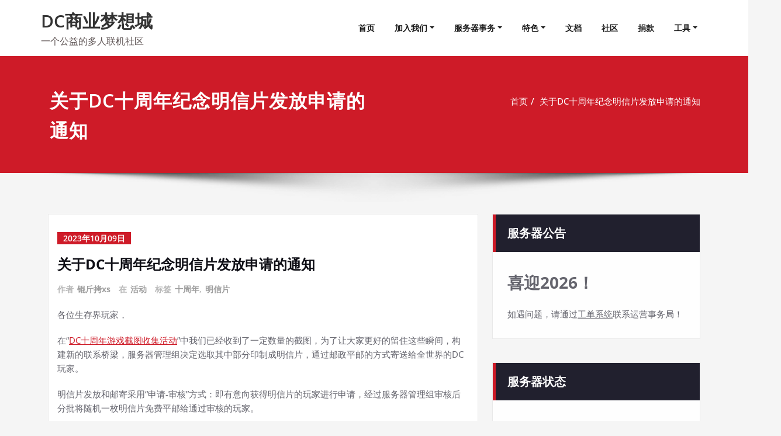

--- FILE ---
content_type: text/html; charset=UTF-8
request_url: https://mcrail.top/active/4995/
body_size: 27204
content:
<!DOCTYPE html>
<html lang="zh-Hans">
<head>	
	<meta charset="UTF-8">
    <meta name="viewport" content="width=device-width, initial-scale=1">
    <meta http-equiv="x-ua-compatible" content="ie=edge">
	
	<style type="text/css">
/* Banner */
.page-title-section .page-title h1 {
	color: #fff;
}
/* Breadcrumb */

/* Sidebar */
body .sidebar .section-header .widget-title, body .sidebar .wp-block-search .wp-block-search__label, body .sidebar .widget.widget_block h1, body .sidebar .widget.widget_block h2, body .sidebar .widget.widget_block h3, body .sidebar .widget.widget_block h4, body .sidebar .widget.widget_block h5, body .sidebar .widget.widget_block h6, body .sidebar .widget.widget_block .wc-block-product-search__label {
    color: #ffffff!important;
}
body .sidebar p, .sidebar .wp-block-latest-posts__post-excerpt {
    color: #64646d!important;
}
.sidebar a {
    color: #64646d!important;
}

/* Footer Widgets */
    .site-footer p {
        color: #fff;
    }
</style>
<style>
.custom-logo{width: 154px; height: auto;}
</style>
<meta name='robots' content='index, follow, max-image-preview:large, max-snippet:-1, max-video-preview:-1' />
	<style>img:is([sizes="auto" i], [sizes^="auto," i]) { contain-intrinsic-size: 3000px 1500px }</style>
	
	<!-- This site is optimized with the Yoast SEO plugin v26.7 - https://yoast.com/wordpress/plugins/seo/ -->
	<title>关于DC十周年纪念明信片发放申请的通知 - DC商业梦想城</title>
	<link rel="canonical" href="https://mcrail.top/active/4995/" />
	<meta property="og:locale" content="zh_CN" />
	<meta property="og:type" content="article" />
	<meta property="og:title" content="关于DC十周年纪念明信片发放申请的通知 - DC商业梦想城" />
	<meta property="og:description" content="各位生存界玩家， 在“DC十周年游戏截图收集活动”中我们已经收到了一定数量的截图，为了让大家更好的留住这些瞬间阅读更多" />
	<meta property="og:url" content="https://mcrail.top/active/4995/" />
	<meta property="og:site_name" content="DC商业梦想城" />
	<meta property="article:published_time" content="2023-10-09T09:55:10+00:00" />
	<meta property="article:modified_time" content="2023-10-10T01:52:41+00:00" />
	<meta name="author" content="锟斤拷xs" />
	<meta name="twitter:card" content="summary_large_image" />
	<meta name="twitter:label1" content="作者" />
	<meta name="twitter:data1" content="锟斤拷xs" />
	<meta name="twitter:label2" content="预计阅读时间" />
	<meta name="twitter:data2" content="1 分" />
	<script type="application/ld+json" class="yoast-schema-graph">{"@context":"https://schema.org","@graph":[{"@type":"Article","@id":"https://mcrail.top/active/4995/#article","isPartOf":{"@id":"https://mcrail.top/active/4995/"},"author":{"name":"锟斤拷xs","@id":"https://mcrail.top/#/schema/person/a022c33075c195e3f733bdf70cc16f55"},"headline":"关于DC十周年纪念明信片发放申请的通知","datePublished":"2023-10-09T09:55:10+00:00","dateModified":"2023-10-10T01:52:41+00:00","mainEntityOfPage":{"@id":"https://mcrail.top/active/4995/"},"wordCount":8,"commentCount":0,"publisher":{"@id":"https://mcrail.top/#organization"},"keywords":["十周年","明信片"],"articleSection":["活动"],"inLanguage":"zh-Hans","potentialAction":[{"@type":"CommentAction","name":"Comment","target":["https://mcrail.top/active/4995/#respond"]}]},{"@type":"WebPage","@id":"https://mcrail.top/active/4995/","url":"https://mcrail.top/active/4995/","name":"关于DC十周年纪念明信片发放申请的通知 - DC商业梦想城","isPartOf":{"@id":"https://mcrail.top/#website"},"datePublished":"2023-10-09T09:55:10+00:00","dateModified":"2023-10-10T01:52:41+00:00","breadcrumb":{"@id":"https://mcrail.top/active/4995/#breadcrumb"},"inLanguage":"zh-Hans","potentialAction":[{"@type":"ReadAction","target":["https://mcrail.top/active/4995/"]}]},{"@type":"BreadcrumbList","@id":"https://mcrail.top/active/4995/#breadcrumb","itemListElement":[{"@type":"ListItem","position":1,"name":"首页","item":"https://mcrail.top/"},{"@type":"ListItem","position":2,"name":"关于DC十周年纪念明信片发放申请的通知"}]},{"@type":"WebSite","@id":"https://mcrail.top/#website","url":"https://mcrail.top/","name":"DC商业梦想城","description":"一个公益的多人联机社区","publisher":{"@id":"https://mcrail.top/#organization"},"potentialAction":[{"@type":"SearchAction","target":{"@type":"EntryPoint","urlTemplate":"https://mcrail.top/?s={search_term_string}"},"query-input":{"@type":"PropertyValueSpecification","valueRequired":true,"valueName":"search_term_string"}}],"inLanguage":"zh-Hans"},{"@type":"Organization","@id":"https://mcrail.top/#organization","name":"DC商业梦想城","url":"https://mcrail.top/","logo":{"@type":"ImageObject","inLanguage":"zh-Hans","@id":"https://mcrail.top/#/schema/logo/image/","url":"https://mcrail.top/wp-content/uploads/2020/08/2456cb523325f4a8.jpg","contentUrl":"https://mcrail.top/wp-content/uploads/2020/08/2456cb523325f4a8.jpg","width":640,"height":640,"caption":"DC商业梦想城"},"image":{"@id":"https://mcrail.top/#/schema/logo/image/"}},{"@type":"Person","@id":"https://mcrail.top/#/schema/person/a022c33075c195e3f733bdf70cc16f55","name":"锟斤拷xs","image":{"@type":"ImageObject","inLanguage":"zh-Hans","@id":"https://mcrail.top/#/schema/person/image/","url":"https://mcrail.top/wp-content/uploads/2021/06/imailisa.png","contentUrl":"https://mcrail.top/wp-content/uploads/2021/06/imailisa.png","caption":"锟斤拷xs"},"description":"DC商业梦想城服主，玩家委员会会长，运营事务局工作组组员，技术负责人","sameAs":["https://kunjk.top"],"url":"https://mcrail.top/author/root/"}]}</script>
	<!-- / Yoast SEO plugin. -->


<link rel="alternate" type="application/rss+xml" title="DC商业梦想城 &raquo; Feed" href="https://mcrail.top/feed/" />
<link rel="alternate" type="application/rss+xml" title="DC商业梦想城 &raquo; 评论 Feed" href="https://mcrail.top/comments/feed/" />
<link rel="alternate" type="application/rss+xml" title="DC商业梦想城 &raquo; 关于DC十周年纪念明信片发放申请的通知 评论 Feed" href="https://mcrail.top/active/4995/feed/" />
<script type="text/javascript">
/* <![CDATA[ */
window._wpemojiSettings = {"baseUrl":"https:\/\/s.w.org\/images\/core\/emoji\/16.0.1\/72x72\/","ext":".png","svgUrl":"https:\/\/s.w.org\/images\/core\/emoji\/16.0.1\/svg\/","svgExt":".svg","source":{"concatemoji":"https:\/\/mcrail.top\/wp-includes\/js\/wp-emoji-release.min.js?ver=6.8.3"}};
/*! This file is auto-generated */
!function(s,n){var o,i,e;function c(e){try{var t={supportTests:e,timestamp:(new Date).valueOf()};sessionStorage.setItem(o,JSON.stringify(t))}catch(e){}}function p(e,t,n){e.clearRect(0,0,e.canvas.width,e.canvas.height),e.fillText(t,0,0);var t=new Uint32Array(e.getImageData(0,0,e.canvas.width,e.canvas.height).data),a=(e.clearRect(0,0,e.canvas.width,e.canvas.height),e.fillText(n,0,0),new Uint32Array(e.getImageData(0,0,e.canvas.width,e.canvas.height).data));return t.every(function(e,t){return e===a[t]})}function u(e,t){e.clearRect(0,0,e.canvas.width,e.canvas.height),e.fillText(t,0,0);for(var n=e.getImageData(16,16,1,1),a=0;a<n.data.length;a++)if(0!==n.data[a])return!1;return!0}function f(e,t,n,a){switch(t){case"flag":return n(e,"\ud83c\udff3\ufe0f\u200d\u26a7\ufe0f","\ud83c\udff3\ufe0f\u200b\u26a7\ufe0f")?!1:!n(e,"\ud83c\udde8\ud83c\uddf6","\ud83c\udde8\u200b\ud83c\uddf6")&&!n(e,"\ud83c\udff4\udb40\udc67\udb40\udc62\udb40\udc65\udb40\udc6e\udb40\udc67\udb40\udc7f","\ud83c\udff4\u200b\udb40\udc67\u200b\udb40\udc62\u200b\udb40\udc65\u200b\udb40\udc6e\u200b\udb40\udc67\u200b\udb40\udc7f");case"emoji":return!a(e,"\ud83e\udedf")}return!1}function g(e,t,n,a){var r="undefined"!=typeof WorkerGlobalScope&&self instanceof WorkerGlobalScope?new OffscreenCanvas(300,150):s.createElement("canvas"),o=r.getContext("2d",{willReadFrequently:!0}),i=(o.textBaseline="top",o.font="600 32px Arial",{});return e.forEach(function(e){i[e]=t(o,e,n,a)}),i}function t(e){var t=s.createElement("script");t.src=e,t.defer=!0,s.head.appendChild(t)}"undefined"!=typeof Promise&&(o="wpEmojiSettingsSupports",i=["flag","emoji"],n.supports={everything:!0,everythingExceptFlag:!0},e=new Promise(function(e){s.addEventListener("DOMContentLoaded",e,{once:!0})}),new Promise(function(t){var n=function(){try{var e=JSON.parse(sessionStorage.getItem(o));if("object"==typeof e&&"number"==typeof e.timestamp&&(new Date).valueOf()<e.timestamp+604800&&"object"==typeof e.supportTests)return e.supportTests}catch(e){}return null}();if(!n){if("undefined"!=typeof Worker&&"undefined"!=typeof OffscreenCanvas&&"undefined"!=typeof URL&&URL.createObjectURL&&"undefined"!=typeof Blob)try{var e="postMessage("+g.toString()+"("+[JSON.stringify(i),f.toString(),p.toString(),u.toString()].join(",")+"));",a=new Blob([e],{type:"text/javascript"}),r=new Worker(URL.createObjectURL(a),{name:"wpTestEmojiSupports"});return void(r.onmessage=function(e){c(n=e.data),r.terminate(),t(n)})}catch(e){}c(n=g(i,f,p,u))}t(n)}).then(function(e){for(var t in e)n.supports[t]=e[t],n.supports.everything=n.supports.everything&&n.supports[t],"flag"!==t&&(n.supports.everythingExceptFlag=n.supports.everythingExceptFlag&&n.supports[t]);n.supports.everythingExceptFlag=n.supports.everythingExceptFlag&&!n.supports.flag,n.DOMReady=!1,n.readyCallback=function(){n.DOMReady=!0}}).then(function(){return e}).then(function(){var e;n.supports.everything||(n.readyCallback(),(e=n.source||{}).concatemoji?t(e.concatemoji):e.wpemoji&&e.twemoji&&(t(e.twemoji),t(e.wpemoji)))}))}((window,document),window._wpemojiSettings);
/* ]]> */
</script>
<link rel='stylesheet' id='dashicons-css' href='https://mcrail.top/wp-includes/css/dashicons.min.css?ver=6.8.3' type='text/css' media='all' />
<link rel='stylesheet' id='post-views-counter-frontend-css' href='https://mcrail.top/wp-content/plugins/post-views-counter/css/frontend.css?ver=1.7.0' type='text/css' media='all' />
<link rel='stylesheet' id='spicepress-theme-fonts-css' href='https://mcrail.top/wp-content/fonts/e5937f2aa4eb8fb2e97d0681657f96ae.css?ver=20201110' type='text/css' media='all' />
<style id='wp-emoji-styles-inline-css' type='text/css'>

	img.wp-smiley, img.emoji {
		display: inline !important;
		border: none !important;
		box-shadow: none !important;
		height: 1em !important;
		width: 1em !important;
		margin: 0 0.07em !important;
		vertical-align: -0.1em !important;
		background: none !important;
		padding: 0 !important;
	}
</style>
<link rel='stylesheet' id='wp-block-library-css' href='https://mcrail.top/wp-includes/css/dist/block-library/style.min.css?ver=6.8.3' type='text/css' media='all' />
<style id='classic-theme-styles-inline-css' type='text/css'>
/*! This file is auto-generated */
.wp-block-button__link{color:#fff;background-color:#32373c;border-radius:9999px;box-shadow:none;text-decoration:none;padding:calc(.667em + 2px) calc(1.333em + 2px);font-size:1.125em}.wp-block-file__button{background:#32373c;color:#fff;text-decoration:none}
</style>
<style id='global-styles-inline-css' type='text/css'>
:root{--wp--preset--aspect-ratio--square: 1;--wp--preset--aspect-ratio--4-3: 4/3;--wp--preset--aspect-ratio--3-4: 3/4;--wp--preset--aspect-ratio--3-2: 3/2;--wp--preset--aspect-ratio--2-3: 2/3;--wp--preset--aspect-ratio--16-9: 16/9;--wp--preset--aspect-ratio--9-16: 9/16;--wp--preset--color--black: #000000;--wp--preset--color--cyan-bluish-gray: #abb8c3;--wp--preset--color--white: #ffffff;--wp--preset--color--pale-pink: #f78da7;--wp--preset--color--vivid-red: #cf2e2e;--wp--preset--color--luminous-vivid-orange: #ff6900;--wp--preset--color--luminous-vivid-amber: #fcb900;--wp--preset--color--light-green-cyan: #7bdcb5;--wp--preset--color--vivid-green-cyan: #00d084;--wp--preset--color--pale-cyan-blue: #8ed1fc;--wp--preset--color--vivid-cyan-blue: #0693e3;--wp--preset--color--vivid-purple: #9b51e0;--wp--preset--gradient--vivid-cyan-blue-to-vivid-purple: linear-gradient(135deg,rgba(6,147,227,1) 0%,rgb(155,81,224) 100%);--wp--preset--gradient--light-green-cyan-to-vivid-green-cyan: linear-gradient(135deg,rgb(122,220,180) 0%,rgb(0,208,130) 100%);--wp--preset--gradient--luminous-vivid-amber-to-luminous-vivid-orange: linear-gradient(135deg,rgba(252,185,0,1) 0%,rgba(255,105,0,1) 100%);--wp--preset--gradient--luminous-vivid-orange-to-vivid-red: linear-gradient(135deg,rgba(255,105,0,1) 0%,rgb(207,46,46) 100%);--wp--preset--gradient--very-light-gray-to-cyan-bluish-gray: linear-gradient(135deg,rgb(238,238,238) 0%,rgb(169,184,195) 100%);--wp--preset--gradient--cool-to-warm-spectrum: linear-gradient(135deg,rgb(74,234,220) 0%,rgb(151,120,209) 20%,rgb(207,42,186) 40%,rgb(238,44,130) 60%,rgb(251,105,98) 80%,rgb(254,248,76) 100%);--wp--preset--gradient--blush-light-purple: linear-gradient(135deg,rgb(255,206,236) 0%,rgb(152,150,240) 100%);--wp--preset--gradient--blush-bordeaux: linear-gradient(135deg,rgb(254,205,165) 0%,rgb(254,45,45) 50%,rgb(107,0,62) 100%);--wp--preset--gradient--luminous-dusk: linear-gradient(135deg,rgb(255,203,112) 0%,rgb(199,81,192) 50%,rgb(65,88,208) 100%);--wp--preset--gradient--pale-ocean: linear-gradient(135deg,rgb(255,245,203) 0%,rgb(182,227,212) 50%,rgb(51,167,181) 100%);--wp--preset--gradient--electric-grass: linear-gradient(135deg,rgb(202,248,128) 0%,rgb(113,206,126) 100%);--wp--preset--gradient--midnight: linear-gradient(135deg,rgb(2,3,129) 0%,rgb(40,116,252) 100%);--wp--preset--font-size--small: 13px;--wp--preset--font-size--medium: 20px;--wp--preset--font-size--large: 36px;--wp--preset--font-size--x-large: 42px;--wp--preset--spacing--20: 0.44rem;--wp--preset--spacing--30: 0.67rem;--wp--preset--spacing--40: 1rem;--wp--preset--spacing--50: 1.5rem;--wp--preset--spacing--60: 2.25rem;--wp--preset--spacing--70: 3.38rem;--wp--preset--spacing--80: 5.06rem;--wp--preset--shadow--natural: 6px 6px 9px rgba(0, 0, 0, 0.2);--wp--preset--shadow--deep: 12px 12px 50px rgba(0, 0, 0, 0.4);--wp--preset--shadow--sharp: 6px 6px 0px rgba(0, 0, 0, 0.2);--wp--preset--shadow--outlined: 6px 6px 0px -3px rgba(255, 255, 255, 1), 6px 6px rgba(0, 0, 0, 1);--wp--preset--shadow--crisp: 6px 6px 0px rgba(0, 0, 0, 1);}:where(.is-layout-flex){gap: 0.5em;}:where(.is-layout-grid){gap: 0.5em;}body .is-layout-flex{display: flex;}.is-layout-flex{flex-wrap: wrap;align-items: center;}.is-layout-flex > :is(*, div){margin: 0;}body .is-layout-grid{display: grid;}.is-layout-grid > :is(*, div){margin: 0;}:where(.wp-block-columns.is-layout-flex){gap: 2em;}:where(.wp-block-columns.is-layout-grid){gap: 2em;}:where(.wp-block-post-template.is-layout-flex){gap: 1.25em;}:where(.wp-block-post-template.is-layout-grid){gap: 1.25em;}.has-black-color{color: var(--wp--preset--color--black) !important;}.has-cyan-bluish-gray-color{color: var(--wp--preset--color--cyan-bluish-gray) !important;}.has-white-color{color: var(--wp--preset--color--white) !important;}.has-pale-pink-color{color: var(--wp--preset--color--pale-pink) !important;}.has-vivid-red-color{color: var(--wp--preset--color--vivid-red) !important;}.has-luminous-vivid-orange-color{color: var(--wp--preset--color--luminous-vivid-orange) !important;}.has-luminous-vivid-amber-color{color: var(--wp--preset--color--luminous-vivid-amber) !important;}.has-light-green-cyan-color{color: var(--wp--preset--color--light-green-cyan) !important;}.has-vivid-green-cyan-color{color: var(--wp--preset--color--vivid-green-cyan) !important;}.has-pale-cyan-blue-color{color: var(--wp--preset--color--pale-cyan-blue) !important;}.has-vivid-cyan-blue-color{color: var(--wp--preset--color--vivid-cyan-blue) !important;}.has-vivid-purple-color{color: var(--wp--preset--color--vivid-purple) !important;}.has-black-background-color{background-color: var(--wp--preset--color--black) !important;}.has-cyan-bluish-gray-background-color{background-color: var(--wp--preset--color--cyan-bluish-gray) !important;}.has-white-background-color{background-color: var(--wp--preset--color--white) !important;}.has-pale-pink-background-color{background-color: var(--wp--preset--color--pale-pink) !important;}.has-vivid-red-background-color{background-color: var(--wp--preset--color--vivid-red) !important;}.has-luminous-vivid-orange-background-color{background-color: var(--wp--preset--color--luminous-vivid-orange) !important;}.has-luminous-vivid-amber-background-color{background-color: var(--wp--preset--color--luminous-vivid-amber) !important;}.has-light-green-cyan-background-color{background-color: var(--wp--preset--color--light-green-cyan) !important;}.has-vivid-green-cyan-background-color{background-color: var(--wp--preset--color--vivid-green-cyan) !important;}.has-pale-cyan-blue-background-color{background-color: var(--wp--preset--color--pale-cyan-blue) !important;}.has-vivid-cyan-blue-background-color{background-color: var(--wp--preset--color--vivid-cyan-blue) !important;}.has-vivid-purple-background-color{background-color: var(--wp--preset--color--vivid-purple) !important;}.has-black-border-color{border-color: var(--wp--preset--color--black) !important;}.has-cyan-bluish-gray-border-color{border-color: var(--wp--preset--color--cyan-bluish-gray) !important;}.has-white-border-color{border-color: var(--wp--preset--color--white) !important;}.has-pale-pink-border-color{border-color: var(--wp--preset--color--pale-pink) !important;}.has-vivid-red-border-color{border-color: var(--wp--preset--color--vivid-red) !important;}.has-luminous-vivid-orange-border-color{border-color: var(--wp--preset--color--luminous-vivid-orange) !important;}.has-luminous-vivid-amber-border-color{border-color: var(--wp--preset--color--luminous-vivid-amber) !important;}.has-light-green-cyan-border-color{border-color: var(--wp--preset--color--light-green-cyan) !important;}.has-vivid-green-cyan-border-color{border-color: var(--wp--preset--color--vivid-green-cyan) !important;}.has-pale-cyan-blue-border-color{border-color: var(--wp--preset--color--pale-cyan-blue) !important;}.has-vivid-cyan-blue-border-color{border-color: var(--wp--preset--color--vivid-cyan-blue) !important;}.has-vivid-purple-border-color{border-color: var(--wp--preset--color--vivid-purple) !important;}.has-vivid-cyan-blue-to-vivid-purple-gradient-background{background: var(--wp--preset--gradient--vivid-cyan-blue-to-vivid-purple) !important;}.has-light-green-cyan-to-vivid-green-cyan-gradient-background{background: var(--wp--preset--gradient--light-green-cyan-to-vivid-green-cyan) !important;}.has-luminous-vivid-amber-to-luminous-vivid-orange-gradient-background{background: var(--wp--preset--gradient--luminous-vivid-amber-to-luminous-vivid-orange) !important;}.has-luminous-vivid-orange-to-vivid-red-gradient-background{background: var(--wp--preset--gradient--luminous-vivid-orange-to-vivid-red) !important;}.has-very-light-gray-to-cyan-bluish-gray-gradient-background{background: var(--wp--preset--gradient--very-light-gray-to-cyan-bluish-gray) !important;}.has-cool-to-warm-spectrum-gradient-background{background: var(--wp--preset--gradient--cool-to-warm-spectrum) !important;}.has-blush-light-purple-gradient-background{background: var(--wp--preset--gradient--blush-light-purple) !important;}.has-blush-bordeaux-gradient-background{background: var(--wp--preset--gradient--blush-bordeaux) !important;}.has-luminous-dusk-gradient-background{background: var(--wp--preset--gradient--luminous-dusk) !important;}.has-pale-ocean-gradient-background{background: var(--wp--preset--gradient--pale-ocean) !important;}.has-electric-grass-gradient-background{background: var(--wp--preset--gradient--electric-grass) !important;}.has-midnight-gradient-background{background: var(--wp--preset--gradient--midnight) !important;}.has-small-font-size{font-size: var(--wp--preset--font-size--small) !important;}.has-medium-font-size{font-size: var(--wp--preset--font-size--medium) !important;}.has-large-font-size{font-size: var(--wp--preset--font-size--large) !important;}.has-x-large-font-size{font-size: var(--wp--preset--font-size--x-large) !important;}
:where(.wp-block-post-template.is-layout-flex){gap: 1.25em;}:where(.wp-block-post-template.is-layout-grid){gap: 1.25em;}
:where(.wp-block-columns.is-layout-flex){gap: 2em;}:where(.wp-block-columns.is-layout-grid){gap: 2em;}
:root :where(.wp-block-pullquote){font-size: 1.5em;line-height: 1.6;}
</style>
<link rel='stylesheet' id='contact-form-7-css' href='https://mcrail.top/wp-content/plugins/contact-form-7/includes/css/styles.css?ver=6.1.1' type='text/css' media='all' />
<link rel='stylesheet' id='buttons-css' href='https://mcrail.top/wp-includes/css/buttons.min.css?ver=6.8.3' type='text/css' media='all' />
<link rel='stylesheet' id='editor-buttons-css' href='https://mcrail.top/wp-includes/css/editor.min.css?ver=6.8.3' type='text/css' media='all' />
<link rel='stylesheet' id='wpsc-framework-css' href='https://mcrail.top/wp-content/plugins/supportcandy/framework/style.css?ver=3.4.4' type='text/css' media='all' />
<link rel='stylesheet' id='wpsc-select2-css' href='https://mcrail.top/wp-content/plugins/supportcandy/asset/css/select2.css?ver=3.4.4' type='text/css' media='all' />
<link rel='stylesheet' id='gpopover-css' href='https://mcrail.top/wp-content/plugins/supportcandy/asset/libs/gpopover/jquery.gpopover.css?ver=3.4.4' type='text/css' media='all' />
<link rel='stylesheet' id='flatpickr-css-css' href='https://mcrail.top/wp-content/plugins/supportcandy/asset/libs/flatpickr/flatpickr.min.css?ver=3.4.4' type='text/css' media='all' />
<link rel='stylesheet' id='fullcalendar-css' href='https://mcrail.top/wp-content/plugins/supportcandy/asset/libs/fullcalendar/lib/main.min.css?ver=3.4.4' type='text/css' media='all' />
<link rel='stylesheet' id='datatables-css' href='https://mcrail.top/wp-content/plugins/supportcandy/asset/libs/DataTables/datatables.min.css?ver=3.4.4' type='text/css' media='all' />
<link rel='stylesheet' id='topbar-css' href='https://mcrail.top/wp-content/plugins/top-bar/inc/../css/topbar_style.css?ver=6.8.3' type='text/css' media='all' />
<link rel='stylesheet' id='wp-ulike-css' href='https://mcrail.top/wp-content/plugins/wp-ulike/assets/css/wp-ulike.min.css?ver=4.8.3.1' type='text/css' media='all' />
<link rel='stylesheet' id='ppress-frontend-css' href='https://mcrail.top/wp-content/plugins/wp-user-avatar/assets/css/frontend.min.css?ver=4.16.8' type='text/css' media='all' />
<link rel='stylesheet' id='ppress-flatpickr-css' href='https://mcrail.top/wp-content/plugins/wp-user-avatar/assets/flatpickr/flatpickr.min.css?ver=4.16.8' type='text/css' media='all' />
<link rel='stylesheet' id='ppress-select2-css' href='https://mcrail.top/wp-content/plugins/wp-user-avatar/assets/select2/select2.min.css?ver=6.8.3' type='text/css' media='all' />
<link rel='stylesheet' id='spicepress-default-css' href='https://mcrail.top/wp-content/themes/spicepress/css/default.css?ver=6.8.3' type='text/css' media='all' />
<link rel='stylesheet' id='bootstrap-css' href='https://mcrail.top/wp-content/themes/spicepress/css/bootstrap.css?ver=6.8.3' type='text/css' media='all' />
<link rel='stylesheet' id='spicepress-style-css' href='https://mcrail.top/wp-content/themes/spicepress/style.css?ver=6.8.3' type='text/css' media='all' />
<link rel='stylesheet' id='animate.min-css-css' href='https://mcrail.top/wp-content/themes/spicepress/css/animate.min.css?ver=6.8.3' type='text/css' media='all' />
<link rel='stylesheet' id='spicepress-font-awesome-css' href='https://mcrail.top/wp-content/themes/spicepress/css/font-awesome/css/all.min.css?ver=6.8.3' type='text/css' media='all' />
<link rel='stylesheet' id='spicepress-media-responsive-css-css' href='https://mcrail.top/wp-content/themes/spicepress/css/media-responsive.css?ver=6.8.3' type='text/css' media='all' />
<link rel='stylesheet' id='katex-css' href='https://mcrail.top/wp-content/plugins/katex/assets/katex-0.16.22/katex.min.css?ver=2.2.5' type='text/css' media='all' />
<script type="text/javascript" id="post-views-counter-frontend-js-before">
/* <![CDATA[ */
var pvcArgsFrontend = {"mode":"js","postID":4995,"requestURL":"https:\/\/mcrail.top\/wp-admin\/admin-ajax.php","nonce":"2feb451b6c","dataStorage":"cookies","multisite":false,"path":"\/","domain":""};
/* ]]> */
</script>
<script type="text/javascript" src="https://mcrail.top/wp-content/plugins/post-views-counter/js/frontend.js?ver=1.7.0" id="post-views-counter-frontend-js"></script>
<script type="text/javascript" src="https://mcrail.top/wp-includes/js/jquery/jquery.min.js?ver=3.7.1" id="jquery-core-js"></script>
<script type="text/javascript" src="https://mcrail.top/wp-includes/js/jquery/jquery-migrate.min.js?ver=3.4.1" id="jquery-migrate-js"></script>
<script type="text/javascript" id="utils-js-extra">
/* <![CDATA[ */
var userSettings = {"url":"\/","uid":"0","time":"1768378201","secure":"1"};
/* ]]> */
</script>
<script type="text/javascript" src="https://mcrail.top/wp-includes/js/utils.min.js?ver=6.8.3" id="utils-js"></script>
<script type="text/javascript" id="topbar_frontjs-js-extra">
/* <![CDATA[ */
var tpbr_settings = {"fixed":"fixed","user_who":"notloggedin","guests_or_users":"all","message":"\u65b0\u5e74\u5feb\u4e50\uff0c\u606d\u559c\u53d1\u8d22\uff012024\u9f99\u884c\u9f98\u9f98\u65b0\u6625\u6d3b\u52a8\u66a8Java 10\u5468\u5e74\u7eaa\u5ff5\u6d3b\u52a8\u70ed\u70c8\u4e3e\u884c\u4e2d\uff01","status":"inactive","yn_button":"button","color":"#c90000","button_text":"\u4e86\u89e3\u8be6\u60c5","button_url":"https:\/\/mcrail.top\/active\/5621\/","button_behavior":"newwindow","is_admin_bar":"no","detect_sticky":"0"};
/* ]]> */
</script>
<script type="text/javascript" src="https://mcrail.top/wp-content/plugins/top-bar/inc/../js/tpbr_front.min.js?ver=6.8.3" id="topbar_frontjs-js"></script>
<script type="text/javascript" src="https://mcrail.top/wp-content/plugins/wp-user-avatar/assets/flatpickr/flatpickr.min.js?ver=4.16.8" id="ppress-flatpickr-js"></script>
<script type="text/javascript" src="https://mcrail.top/wp-content/plugins/wp-user-avatar/assets/select2/select2.min.js?ver=4.16.8" id="ppress-select2-js"></script>
<script type="text/javascript" src="https://mcrail.top/wp-content/themes/spicepress/js/bootstrap.min.js?ver=6.8.3" id="bootstrap-js"></script>
<script type="text/javascript" id="spicepress-menu-js-js-extra">
/* <![CDATA[ */
var breakpoint_settings = {"menu_breakpoint":"1100"};
/* ]]> */
</script>
<script type="text/javascript" src="https://mcrail.top/wp-content/themes/spicepress/js/menu/menu.js?ver=6.8.3" id="spicepress-menu-js-js"></script>
<script type="text/javascript" src="https://mcrail.top/wp-content/themes/spicepress/js/page-scroll.js?ver=6.8.3" id="spicepress-page-scroll-js-js"></script>
<link rel="https://api.w.org/" href="https://mcrail.top/wp-json/" /><link rel="alternate" title="JSON" type="application/json" href="https://mcrail.top/wp-json/wp/v2/posts/4995" /><link rel="EditURI" type="application/rsd+xml" title="RSD" href="https://mcrail.top/xmlrpc.php?rsd" />
<meta name="generator" content="WordPress 6.8.3" />
<link rel='shortlink' href='https://mcrail.top/?p=4995' />
<link rel="alternate" title="oEmbed (JSON)" type="application/json+oembed" href="https://mcrail.top/wp-json/oembed/1.0/embed?url=https%3A%2F%2Fmcrail.top%2Factive%2F4995%2F" />
<link rel="alternate" title="oEmbed (XML)" type="text/xml+oembed" href="https://mcrail.top/wp-json/oembed/1.0/embed?url=https%3A%2F%2Fmcrail.top%2Factive%2F4995%2F&#038;format=xml" />
<style type="text/css">


@media (max-width: 1100px) { 
	.navbar-custom .dropdown-menu {
		border-top: none;
		border-bottom: none;	
		box-shadow: none !important;
		border: none;
	}
		body.rtl .caret {position: absolute;left: 0;right: auto;}
		body.rtl .navbar-custom .nav li.dropdown a {display: block;}
		body.rtl .navbar-custom .dropdown-menu {text-align: right;}
		body.rtl .navbar-expand-lg .navbar-toggler {float: left;}
		body.rtl .site-branding-text {float: right;}
		body.rtl .navbar-custom.right.navbar-expand-lg .navbar-toggler {float: right;}
   }		
}

@media (min-width: 1100px) {
.navbar-nav li button { display: none;} 
.navbar-nav {flex-direction: unset;}
}

@media (min-width: 1100px){
.navbar-nav ul.dropdown-menu  .caret {
        float: right;
        border: none;
}}

@media (min-width: 1100px){
.navbar-nav ul.dropdown-menu  .caret:after {
        content: "\f0da";
        font-family: "FontAwesome";
        font-size: 10px;
}}

@media (max-width: 1100px){
.caret {
        position: absolute;
        right: 0;
        margin-top: 10px;
        margin-right: 10px;
}}


@media (min-width: 100px) and (max-width: 1100px) { 
	.navbar .navbar-nav > .active > a, 
	.navbar .navbar-nav > .active > a:hover, 
	.navbar .navbar-nav > .active > a:focus {
		
            color: ;
            background-color: transparent;
	}
	.navbar .navbar-nav > .open > a,
	.navbar .navbar-nav > .open > a:hover,
	.navbar .navbar-nav > .open > a:focus { 
		background-color: transparent; 
		
		 color: ;
		border-bottom: 1px dotted #4c4a5f; 
	}
}

/*===================================================================================*/
/*	NAVBAR
/*===================================================================================*/

.navbar-custom {
	background-color: #fff;
	border: 0;
	border-radius: 0;
	z-index: 1000;
	font-size: 1.000rem;
	transition: background, padding 0.4s ease-in-out 0s;
	margin: 0; 
	min-height: 90px;
}
.navbar a { transition: color 0.125s ease-in-out 0s; }
.navbar-custom .navbar-brand {
	letter-spacing: 1px;
	font-weight: 600;
	font-size: 2.000rem;
    line-height: 1.5;
	color: #1b1b1b;
	margin-left: 0px !important;
	height: auto;
	padding: 26px 30px 26px 15px;
}
.site-branding-text { float: left; margin: 0; padding: 13px 50px 13px 0; }
.site-title { height: auto; font-size: 1.875rem; line-height: 1.5; font-weight: 600; margin: 0; padding: 0px; }
.site-description { padding: 0; margin: 0; }
.navbar-custom .navbar-nav li { margin: 0px; padding: 0; }
.navbar-custom .navbar-nav li > a {
	position: relative;
	color: #1b1b1b;
	font-weight: 600;
	font-size: 0.875rem;
	padding: 35px 17px;
    transition: all 0.3s ease-in-out 0s;
}
.navbar-custom .navbar-nav li > a > i {
    padding-left: 5px;
}
@media (min-width: 768px) {body.rtl .navbar-custom .navbar-brand:not(body.rtl .navbar-custom.right .navbar-brand) {padding: 20px 0px 20px 50px;float: right;}}
@media (min-width: 501px){
body.rtl .site-branding-text:not(body.rtl .navbar-custom.right .site-branding-text) {float: right;padding: 17px 0px 17px 50px;}
body.rtl .site-branding-text.align-right,body.rtl .navbar-brand.align-right {float: left;margin-right: 50px;margin-left: 0;}
}
/*Dropdown Menu*/
.navbar-custom .dropdown-menu {
	border-radius: 0;
	padding: 0;
	min-width: 200px;
    background-color: #21202e;
    box-shadow: 0 0 3px 0 rgba(0, 0, 0, 0.5);
	position: static;
	float: none;
	width: auto;
	margin-top: 0;
}
.navbar-custom .dropdown-menu > li { padding: 0 10px; margin: 0; }
.navbar-custom .dropdown-menu > li > a {
	color: #d5d5d5;
    border-bottom: 1px dotted #363544;
    font-weight: 600;
    font-size: 0.875rem;
    padding: 12px 15px;
    transition: all 0.2s ease-in-out 0s;
    letter-spacing: 0.7px;	
	white-space: normal;
}
.navbar-custom .dropdown-menu > li > a:hover, 
.navbar-custom .dropdown-menu > li > a:focus {
    padding: 12px 15px 12px 20px;
}
.navbar-custom .dropdown-menu > li > a:hover, 
.navbar-custom .dropdown-menu > li > a:focus {
    color: #ffffff;
    background-color: #282737;
}
.navbar-custom .dropdown-menu .dropdown-menu {
	left: 100%;
	right: auto;
	top: 0;
	margin-top: 0;
}
.navbar-custom .dropdown-menu.left-side .dropdown-menu {
	border: 0;
	right: 100%;
	left: auto;
}
.navbar-custom .dropdown-menu .open > a,
.navbar-custom .dropdown-menu .open > a:focus,
.navbar-custom .dropdown-menu .open > a:hover {
	background: #282737;
	color: #fff;
}
.nav .open > a, 
.nav .open > a:hover, 
.nav .open > a:focus { 
	border-color: #363544;
} 
.navbar-custom .dropdown-menu > .active > a, 
.navbar-custom .dropdown-menu > .active > a:hover, 
.navbar-custom .dropdown-menu > .active > a:focus {
    color: #fff;
    background-color: transparent;
}
.navbar-custom .navbar-toggle .icon-bar { background: #121213; width: 40px; height: 2px; }
.navbar-toggle .icon-bar + .icon-bar { margin-top: 8px; }


/*--------------------------------------------------------------
	Menubar - Media Queries
--------------------------------------------------------------*/

@media (min-width: 1100px){

	.navbar-collapse.collapse {
		display: block !important;
	}
	.navbar-nav {
		margin: 0;
	}
	.navbar-custom .navbar-nav > li {
		float: left;
		display: block;
		position: relative;
	}
	.navbar-header {
		float: left;
	}
	.navbar-toggler {
		display: none;
	}
}



@media (min-width: 768px){
	.navbar-custom .navbar-brand {
		padding: 20px 50px 20px 0;
		margin: 0;
	}
}
@media (min-width: 1100px) {
	.navbar-transparent { background: transparent; padding-bottom: 0px; padding-top: 0px; margin: 0; }
	.navbar-custom .open > .dropdown-menu { visibility: visible; opacity: 1; }
	.navbar-right .dropdown-menu { right: auto; left: 0; }
}
 

@media (min-width: 1101px) {
	.navbar-custom .container-fluid {
		width: 970px;
		padding-right: 15px;
		padding-left: 15px;
		margin-right: auto;
		margin-left: auto;
	}
	
	.navbar-custom .dropdown-menu { 
		border-top: 2px solid #ce1b28 !important;
		border-bottom: 2px solid #ce1b28 !important;
		position: absolute !important; 
		display: block; 
		visibility: hidden; 
		opacity: 0; 
	}
	.navbar-custom .dropdown-menu > li > a { padding: 12px 15px !important; }
	.navbar-custom .dropdown-menu > li > a:hover, 
	.navbar-custom .dropdown-menu > li > a:focus {
		padding: 12px 15px 12px 20px !important;
	}	
	.navbar-custom .open .dropdown-menu { background-color: #21202e !important; }
	
	.navbar-custom .dropdown-menu > li > a i {
        float: right;
    }

}
@media (min-width: 1200px) {
	.navbar-custom .container-fluid {
		width: 1170px;
		padding-right: 15px;
		padding-left: 15px;
		margin-right: auto;
		margin-left: auto;
	}
}


/** BELOW MAX-WIDTH MEDIA QUERIES **/

@media (max-width: 1100px) {
	/* Navbar */
	.navbar-custom .navbar-nav { letter-spacing: 0px; margin-top: 1px; margin-bottom: 0; }
	.navbar-custom .navbar-nav li { margin: 0 15px; padding: 0; }
	.navbar-custom .navbar-nav li > a { color: #bbb; padding: 12px 0px 12px 0px; }
	.navbar-custom .navbar-nav > li > a:focus,
	.navbar-custom .navbar-nav > li > a:hover {
		background: transparent;
		color: #fff;
	}
	.navbar-custom .dropdown-menu > li > a {
		display: block;
		clear: both;
		font-weight: normal;
	}
	.navbar-custom .dropdown-menu > li > a:hover, 
	.navbar-custom .dropdown-menu > li > a:focus {
		background-color: #21202F;
		color: #fff;
		padding: 12px 0px 12px 0px;
	}
	.navbar-custom .open .dropdown-menu {
		position: static;
		float: none;
		width: auto;
		margin-top: 0;
		background-color: transparent;
		border: 0;
		-webkit-box-shadow: none;
		box-shadow: none;
	}
	.navbar-custom .open .dropdown-menu > li > a {
		line-height: 20px;
	}
	.navbar-custom .open .dropdown-menu .dropdown-header,
	.navbar-custom .open .dropdown-menu > li > a {
		padding: 12px 0px;
	}
	.navbar-custom .open .dropdown-menu .dropdown-menu .dropdown-header,
	.navbar-custom .open .dropdown-menu .dropdown-menu > li > a {
		padding: 12px 0px;
	}
	.navbar-custom li a,
	.navbar-custom .dropdown-search {
		border-bottom: 1px dotted #4c4a5f !important;
	}
	.navbar-header { padding: 0px 15px; float: none; }
	.navbar-custom .navbar-brand { padding: 20px 50px 20px 0px; }
	.navbar-expand-lg .navbar-toggler {display: block;margin: 24px 15px 24px 0;padding: 5px 10px;float: right;}
	.site-branding-text { padding: 17px 50px 17px 15px; }
	.navbar-collapse { border-top: 1px solid transparent; box-shadow: inset 0 1px 0 rgba(255, 255, 255, 0.1); }
	.navbar-collapse.collapse { display: none!important; }
	.navbar-custom .navbar-nav { background-color: #21202e; float: none!important; margin: 0px }
	.navbar-custom .navbar-nav > li { float: none; }
	.navbar-collapse.collapse.show { display: block!important; }
	.collapsing { overflow: hidden!important; }
	.navbar-toggler {display: block;margin: 24px 15px 24px 0;padding: 5px 10px;float: right;}
    .navbar-header {width: 100%;display: block;}
	.navbar > .container-fluid{flex-wrap: wrap;}
	.navbar-toggler:focus{box-shadow: 0 0 0 0.1px;}
	.navbar-collapse.collapse,.navbar-collapse.collapsing { padding: 0 15px; }
	.navbar-custom .navbar-nav li > a {padding: 10px 0px 10px 0px;}
	.caret {display: inline-block;width: 0;height: 0;margin-left: 2px;vertical-align: middle;border-top: 4px dashed;border-right: 4px solid transparent;
	        border-left: 4px solid transparent;}
	.dropdown-toggle::after {display: none;} 
	.navbar-expand-lg .navbar-nav {flex-direction: column;}   
	.navbar-expand-lg .navbar-nav .dropdown-menu {position: unset;}   
    .navbar-expand-lg .navbar-collapse {flex-basis: unset;display: none !important;} 
	}
@media (max-width: 1100px) { 
	.navbar-custom .dropdown a > i.fa {
		font-size: 0.938rem;
		position: absolute;
		right: 0;
		margin-top: -6px;
		top: 50%;
		padding-left: 7px;
	}	
}
@media (max-width: 768px) {
	.navbar-header { padding: 0 15px; }
	.navbar-custom .navbar-brand { padding: 20px 50px 20px 15px; }
}
@media (max-width: 500px) { 
	.navbar-custom .navbar-brand { float: none; display: block; text-align: center; padding: 25px 15px 12px 15px;margin:0 auto !important; }
	.navbar-custom .navbar-brand img { margin: 0 auto; }
	.site-branding-text { padding: 17px 15px 17px 15px; float: none !important; text-align: center; }
	.navbar-toggle { float: none; margin: 10px auto 25px; }	
}



/*===================================================================================*/
/*	CART ICON 
/*===================================================================================*/
.cart-header {
	width: 40px;
	height: 40px;
	line-height: 1.6;
	text-align: center;
	background: transparent;
	position: relative;
	float: right;
	margin: 25px 7px 25px 20px;
}
.cart-header > a.cart-icon {
    -wekbit-transition: all 0.3s;
    -moz-transition: all 0.3s;
    -o-transition: all 0.3s;
    transition: all 0.3s;
    display: inline-block;
    font-size: 1.125rem;
    color: #202020;
    width: 100%;
    height: 100%;
	border: 1px solid #eaeaea;
	-webkit-border-radius: 50%;
	-moz-border-radius: 50%;
	border-radius: 50%;
	padding: 4px;
}
.cart-header > a .cart-total {
    font-family: 'Open Sans', Sans-serif;
    font-size: 0.688rem;
	line-height: 1.7;
    color: #ffffff;
	font-weight: 600;
    position: absolute;
    right: -7px;
    top: -7px;
	padding: 1px;
    width: 1.225rem;
    height: 1.225rem;
    -webkit-border-radius: 50%;
    -moz-border-radius: 50%;
    border-radius: 50%;
	-wekbit-transition: all 0.3s;
    -moz-transition: all 0.3s;
    -o-transition: all 0.3s;
    transition: all 0.3s;
}
@media (min-width: 100px) and (max-width: 1100px) { 
.cart-header { float: left; margin: 20px 7px 20px 15px !important; }
.cart-header > a.cart-icon { color: #fff; }
}


/*--------------------------------------------------------------
	Navbar Overlapped & Stiky Header Css
--------------------------------------------------------------*/ 
body.blog .header-overlapped { 
	margin: 0px; 
}
body.page-template-template-business .header-overlapped, 
body.page-template-template-overlaped .header-overlapped { 
    background-color: transparent; 
    margin: 0; 
    position: relative; 
    z-index: 99; 
}
.header-overlapped .page-title-section { background-color: transparent !important; }
.navbar-overlapped {
	position: absolute;
	right: 0;
	left: 0;
	top: 0;
	z-index: 20;
	background-color: rgba(0,0,0,0.2);
}
@media (min-width:500px) {
    body.page-template-template-business .navbar-overlapped { 
        position: absolute; 
        right: 0; 
        left: 0; 
        top: 0; 
        z-index: 20;
    }
}
.navbar-overlapped { min-height: 90px; position: relative; }
.header-overlapped .page-seperate {display: none;}
.navbar-overlapped .navbar-brand { padding: 20px 0px; color: #ffffff; }
.navbar-overlapped .navbar-brand:hover, 
.navbar-overlapped .navbar-brand:focus { 
	color: #ffffff; 
}
.navbar-overlapped .site-title a, 
.navbar-overlapped .site-title a:hover, 
.navbar-overlapped .site-title a:focus, 
.navbar-overlapped .site-description {
    color: #fff;
}
.navbar-overlapped .navbar-nav > li > a {
	color: #fff;
	border-bottom: 2px solid transparent;
	margin-left: 5px;
	margin-right: 5px;
}
.navbar-overlapped .navbar-nav > li > a:hover, 
.navbar-overlapped .navbar-nav > li > a:focus {
    background-color: transparent;
    color: #fff;
    border-bottom: 2px solid rgba(255,255,255,1);
}
.navbar-overlapped .navbar-nav > .open > a,
.navbar-overlapped .navbar-nav > .open > a:hover,
.navbar-overlapped .navbar-nav > .open > a:focus { 
	background-color: transparent; 
	color: #fff; 
	border-bottom: 2px solid transparent; 
} 
.navbar-overlapped .navbar-nav > .active > a, 
.navbar-overlapped .navbar-nav > .active > a:hover, 
.navbar-overlapped .navbar-nav > .active > a:focus { 
	background-color: transparent !important;
    color: #fff;
    border-bottom: 2px solid rgba(255,255,255,1);
}
.navbar-overlapped .cart-header { width: 25px; height: 25px; margin: 33px 7px 32px 20px; }
.navbar-overlapped .cart-header > a.cart-icon { color: #fff; border: 1px solid #ffffff; }
.navbar-overlapped .cart-header > a.cart-icon { width: auto; height: auto; border: 0 none; padding: 0; }
.navbar-overlapped .cart-header > a .cart-total { right: -11px; top: -4px; }

/*Header Stiky Menu*/
.stiky-header{
    position: fixed !important;
    top: 0;
    left: 0;
    right: 0;
    z-index: 999;
	background: #21202e;
	transition: all 0.3s ease;
	min-height: 70px;
	box-shadow: 0 2px 3px rgba(0,0,0,.1)
}
.navbar-overlapped.stiky-header .navbar-brand { padding: 10px 0px; }
.navbar-overlapped.stiky-header .site-branding-text { padding: 3px 50px 3px 15px; }
.navbar-overlapped.stiky-header .navbar-nav > li > a { padding: 24px 10px; }
.navbar-overlapped.stiky-header .cart-header { margin: 23px 7px 22px 20px; }

/*--------------------------------------------------------------
	Menubar - Media Queries
--------------------------------------------------------------*/

@media (min-width: 768px){
	.navbar-custom .navbar-brand {
		padding: 20px 50px 20px 0;
		float: left;
	}
}
/** BELOW MAX-WIDTH MEDIA QUERIES **/

@media (max-width: 768px) {
	.navbar-custom .navbar-brand { padding: 20px 50px 20px 15px; }
}
@media (max-width: 500px) { 
	.navbar-custom .navbar-brand { float: none; display: block; text-align: center; padding: 20px 15px 25px 15px; }
	.navbar-custom .navbar-brand img { margin: 0 auto; }
	.site-branding-text { padding: 17px 15px 17px 15px; float: none; text-align: center; }
	.navbar-toggler { float: none; margin: 10px auto 25px; }
	/*Navbar Overlapped*/
	.navbar-overlapped { position: relative; background-color: #21202e; border-bottom: 1px solid #4c4a5f; }
	.navbar-overlapped .navbar-collapse.show { bottom: 0px; }
	.navbar-overlapped .navbar-collapse { bottom: 0px; }	
	.navbar-overlapped.stiky-header .navbar-toggler { float: none; margin: 10px auto 25px; }
	.navbar-overlapped.stiky-header .site-branding-text { 
		padding: 17px 15px 17px 15px; 
		float: none; 
		text-align: center; 
	}
	body.blog .navbar-overlapped { position: relative; }
	
}

/*--------------------------------------------------------------
	Navbar Classic Header Css
--------------------------------------------------------------*/


.navbar-classic { z-index: 20; background-color: #21202e; }
.navbar-classic { min-height: 60px; }
.navbar-classic .navbar-nav { float: none !important; }
.desktop-header .navbar-classic .navbar-nav > li > a { color: #fff; padding: 20px 25px; }
.navbar-classic .navbar-collapse { border-top: 1px solid #434158; }
.navbar-classic .cart-header { width: 25px; height: 25px; margin: 18px 10px 17px 20px; }
.navbar-classic .cart-header > a.cart-icon { color: #fff; border: 1px solid #ffffff; }
.navbar-classic .cart-header > a.cart-icon { width: auto; height: auto; border: 0 none; padding: 0; }
.navbar-classic .cart-header > a .cart-total { right: -11px; top: -4px; }
.header-widget-info .navbar-brand { height: auto; padding: 15px 0px; }

/*--------------------------------------------------------------
	Menubar - Media Queries
--------------------------------------------------------------*/

@media (min-width: 768px){
	.navbar-custom .navbar-brand {
		padding: 20px 50px 20px 0;
	}
	/* Navbar Classic */
	.navbar-classic .navbar-nav { float: none !important; }
}


/*-------------------------------------------------------------------------
/* Navbar - Logo Right Align with Menu
-------------------------------------------------------------------------*/

@media (min-width: 1101px) {
	.navbar-header.align-right {
		float: right;
		order:2;
	}
	.navbar-header.align-right ~ .navbar-collapse { padding-left: 0; }
}
@media (max-width: 1100px) {  
	.navbar-header.align-right .navbar-toggler { 
		float: left;
		margin-left: 15px;
	}
}
.navbar-brand.align-right, .site-branding-text.align-right {
	float: right;
	margin-right: 0px;
	margin-left: 50px;
	padding-right: 0px;
}
@media (max-width: 768px) {
	.navbar-brand.align-right, .site-branding-text.align-right {
		padding-right: 15px;
	}
}
@media (max-width: 500px) {
	.navbar-brand.align-right{ 
		float: none;
		padding: 10px 15px 30px 15px;
	}
    .site-branding-text.align-right { 
		float: none;
		padding: 10px 15px 30px 15px;
		margin-left: 0;
	}		
	.navbar-header.align-right .navbar-toggle { 
		float: none;
		margin: 30px auto 10px; 
	}
}
.p-lef-right-0 { padding-left: 0; padding-right: 0; }


/*-------------------------------------------------------------------------
/* Navbar - Logo Center Align with Menu
-------------------------------------------------------------------------*/

.mobile-header-center { display: none; }
@media (max-width: 1100px){
	.desktop-header-center {
		display: none !important;
	}
	.mobile-header-center {
		display: block !important;
	}
}
.navbar-center-fullwidth .container-fluid {
	padding-left: 0px;
	padding-right: 0px;
	width: 100%;
}
@media (min-width: 1101px) {
	.navbar-center-fullwidth .logo-area { 
		margin: 0 auto;
		padding: 40px 0;
		text-align: center;
	}
	.navbar-brand.align-center, .site-branding-text.align-center{
		float: none;
		padding: 0px;
		display: inline-block;
	}	
	.navbar-center-fullwidth .navbar-nav {
		float: none;
		margin: 0 auto;
		display: table;
	}
}
.navbar-center-fullwidth .navbar-collapse {
    border-top: 1px solid #e9e9e9;
	border-bottom: 1px solid #e9e9e9;
}
.navbar-center-fullwidth .navbar-nav > .active > a, 
.navbar-center-fullwidth .navbar-nav > .active > a:hover, 
.navbar-center-fullwidth .navbar-nav > .active > a:focus {
    color: #ce1b28 !important;
    background-color: transparent !important;
}
.navbar-center-fullwidth .navbar-nav li > a {
    padding: 20px;
}
.navbar-center-fullwidth .dropdown-menu > li > a {
    padding: 12px 15px;
}
.navbar-center-fullwidth .sp-search-area {
    margin-top: 10px;
    margin-bottom: 8px;
}
</style>
<link rel="icon" href="https://mcrail.top/wp-content/uploads/2020/08/cropped-2456cb523325f4a8-32x32.jpg" sizes="32x32" />
<link rel="icon" href="https://mcrail.top/wp-content/uploads/2020/08/cropped-2456cb523325f4a8-192x192.jpg" sizes="192x192" />
<link rel="apple-touch-icon" href="https://mcrail.top/wp-content/uploads/2020/08/cropped-2456cb523325f4a8-180x180.jpg" />
<meta name="msapplication-TileImage" content="https://mcrail.top/wp-content/uploads/2020/08/cropped-2456cb523325f4a8-270x270.jpg" />
</head>
<body class="wp-singular post-template-default single single-post postid-4995 single-format-standard wp-theme-spicepress wide" >
<div id="wrapper">
<div id="page" class="site">
	<a class="skip-link spicepress-screen-reader" href="#content">Skip to content</a>
<!--Logo & Menu Section-->	
<nav class=" navbar navbar-custom navbar-expand-lg left">
	<div class="container-fluid p-l-r-0">
		<!-- Brand and toggle get grouped for better mobile display -->
			<div class="navbar-header">
						<div class="site-branding-text">
				<h1 class="site-title"><a href="https://mcrail.top/" rel="home">DC商业梦想城</a></h1>
									<p class="site-description">一个公益的多人联机社区</p>
							</div>
			<button class="navbar-toggler" type="button" data-bs-toggle="collapse" data-bs-target="#custom-collapse" aria-controls="navbarSupportedContent" aria-expanded="false" aria-label="Toggle navigation">
                 <span class="navbar-toggler-icon"></span>
            </button>
		</div>
	
		<!-- Collect the nav links, forms, and other content for toggling -->
		<div id="custom-collapse" class="collapse navbar-collapse">
					<ul id="menu-%e5%8f%b3%e4%b8%8a%e6%8a%ac%e5%a4%b4" class="nav navbar-nav navbar-right"><li id="menu-item-17" class="menu-item menu-item-type-custom menu-item-object-custom menu-item-home menu-item-17"><a href="http://mcrail.top">首页</a></li>
<li id="menu-item-9835" class="menu-item menu-item-type-post_type menu-item-object-page menu-item-has-children menu-item-9835"><a href="https://mcrail.top/joinus/">加入我们<b class="caret"></b></a>
<ul class="dropdown-menu">
	<li id="menu-item-9837" class="menu-item menu-item-type-post_type menu-item-object-page menu-item-9837"><a href="https://mcrail.top/joinus/">加入我们</a></li>
	<li id="menu-item-9838" class="menu-item menu-item-type-post_type menu-item-object-page menu-item-9838"><a href="https://mcrail.top/playertest/">玩家测试</a></li>
	<li id="menu-item-9836" class="menu-item menu-item-type-post_type menu-item-object-page menu-item-9836"><a href="https://mcrail.top/results/">结果查询</a></li>
</ul>
</li>
<li id="menu-item-60" class="menu-item menu-item-type-taxonomy menu-item-object-category menu-item-has-children menu-item-60"><a href="https://mcrail.top/category/server/">服务器事务<b class="caret"></b></a>
<ul class="dropdown-menu">
	<li id="menu-item-64" class="menu-item menu-item-type-taxonomy menu-item-object-category menu-item-64"><a href="https://mcrail.top/category/server/bc/">通知公告</a></li>
	<li id="menu-item-65" class="menu-item menu-item-type-taxonomy menu-item-object-category menu-item-65"><a href="https://mcrail.top/category/server/order/">服务器令</a></li>
	<li id="menu-item-62" class="menu-item menu-item-type-taxonomy menu-item-object-category menu-item-62"><a href="https://mcrail.top/category/server/penalty/">决定决议</a></li>
	<li id="menu-item-6059" class="menu-item menu-item-type-post_type menu-item-object-page menu-item-6059"><a href="https://mcrail.top/tender/">招标信息</a></li>
	<li id="menu-item-1068" class="menu-item menu-item-type-post_type menu-item-object-page menu-item-1068"><a href="https://mcrail.top/ticket/">工单系统</a></li>
	<li id="menu-item-2809" class="menu-item menu-item-type-custom menu-item-object-custom menu-item-2809"><a href="https://doc.mcrail.top/#/rule/">服务器规章</a></li>
	<li id="menu-item-1753" class="menu-item menu-item-type-custom menu-item-object-custom menu-item-1753"><a href="/bans">玩家处分管理系统</a></li>
</ul>
</li>
<li id="menu-item-319" class="menu-item menu-item-type-custom menu-item-object-custom menu-item-has-children menu-item-319"><a href="https://mcrail.top/chara">特色<b class="caret"></b></a>
<ul class="dropdown-menu">
	<li id="menu-item-5508" class="menu-item menu-item-type-post_type menu-item-object-page menu-item-5508"><a href="https://mcrail.top/towns/">聚落风采</a></li>
	<li id="menu-item-5291" class="menu-item menu-item-type-post_type menu-item-object-page menu-item-5291"><a href="https://mcrail.top/events/">活动中心</a></li>
	<li id="menu-item-4183" class="menu-item menu-item-type-post_type menu-item-object-page menu-item-4183"><a href="https://mcrail.top/video/">视频专区</a></li>
	<li id="menu-item-9218" class="menu-item menu-item-type-post_type menu-item-object-page menu-item-9218"><a href="https://mcrail.top/education/">娱教结合</a></li>
	<li id="menu-item-5077" class="menu-item menu-item-type-post_type menu-item-object-page menu-item-5077"><a href="https://mcrail.top/postcard/">申领DC明信片</a></li>
</ul>
</li>
<li id="menu-item-1240" class="menu-item menu-item-type-custom menu-item-object-custom menu-item-1240"><a href="https://doc.mcrail.top">文档</a></li>
<li id="menu-item-1760" class="menu-item menu-item-type-custom menu-item-object-custom menu-item-1760"><a href="https://bbs.mcrail.top/">社区</a></li>
<li id="menu-item-5073" class="menu-item menu-item-type-custom menu-item-object-custom menu-item-5073"><a href="https://afdian.com/a/dcserver">捐款</a></li>
<li id="menu-item-2542" class="menu-item menu-item-type-post_type menu-item-object-page menu-item-has-children menu-item-2542"><a href="https://mcrail.top/tools/">工具<b class="caret"></b></a>
<ul class="dropdown-menu">
	<li id="menu-item-2543" class="menu-item menu-item-type-custom menu-item-object-custom menu-item-2543"><a href="/stats">统计数据</a></li>
	<li id="menu-item-76" class="menu-item menu-item-type-custom menu-item-object-custom menu-item-76"><a href="http://map.mcrail.top">生存界地图</a></li>
	<li id="menu-item-1377" class="menu-item menu-item-type-custom menu-item-object-custom menu-item-1377"><a href="https://skin.mcrail.top">皮肤站</a></li>
	<li id="menu-item-2544" class="menu-item menu-item-type-post_type menu-item-object-page menu-item-2544"><a href="https://mcrail.top/tools/">更多工具</a></li>
</ul>
</li>
</ul>				
		</div><!-- /.navbar-collapse -->
	</div><!-- /.container-fluid -->
</nav>	
<!--/Logo & Menu Section-->	





<div class="clearfix"></div>		<!-- Page Title Section -->
		<section class="page-title-section">
			<div class="overlay">
				<div class="container">
					<div class="row">
						<div class="col-md-6 col-sm-6">
						   <div class="page-title wow bounceInLeft animated" ata-wow-delay="0.4s"><h1>关于DC十周年纪念明信片发放申请的通知</h1></div>						</div>
						<div class="col-md-6 col-sm-6">
						  						
							<ul class="page-breadcrumb wow bounceInRight animated" ata-wow-delay="0.4s"><li><a href="https://mcrail.top/">首页</a></li><li class="active"><a href="https://mcrail.top:443/active/4995/">关于DC十周年纪念明信片发放申请的通知</a></li></ul>						</div>
					</div>
				</div>
			</div>
		</section>
		<div class="page-seperate"></div>
		<!-- /Page Title Section -->

		<div class="clearfix"></div>
	<!-- Blog & Sidebar Section -->
<div id="content">
<section class="blog-section">
	<div class="container">
		<div class="row">	
			<!--Blog Section-->
			<div class="col-md-8 col-sm-7 col-xs-12">
									<article id="post-4995" class="post-4995 post type-post status-publish format-standard hentry category-active tag-542 tag-547" data-wow-delay="0.4s">			
								<div class="entry-meta">
				<span class="entry-date">
					<a href="https://mcrail.top/date/2023/10/"><time datetime="">2023年10月09日</time></a>
				</span>
			</div>
							<header class="entry-header">
						<h3 class="entry-title">关于DC十周年纪念明信片发放申请的通知</h3>		<div class="entry-meta">
							<span class="author">作者 <a rel="tag" href="https://mcrail.top/author/root/">锟斤拷xs</a>		
				</span>
								<span class="cat-links">在&nbsp;<a href="https://mcrail.top/category/active/" rel="category tag">活动</a></span>
										<span class="tag-links">标签 <a href="https://mcrail.top/tag/%e5%8d%81%e5%91%a8%e5%b9%b4/" rel="tag">十周年</a>, <a href="https://mcrail.top/tag/%e6%98%8e%e4%bf%a1%e7%89%87/" rel="tag">明信片</a></span>
						</div>	 
					</header>				
										<div class="entry-content">
						
<p>各位生存界玩家，</p>



<p>在“<a href="https://mcrail.top/active/4989/">DC十周年游戏截图收集活动</a>”中我们已经收到了一定数量的截图，为了让大家更好的留住这些瞬间，构建新的联系桥梁，服务器管理组决定选取其中部分印制成明信片，通过邮政平邮的方式寄送给全世界的DC玩家。</p>



<p>明信片发放和邮寄采用“申请-审核”方式：即有意向获得明信片的玩家进行申请，经过服务器管理组审核后分批将随机一枚明信片免费平邮给通过审核的玩家。</p>



<p>申请玩家基本要求：</p>



<ul class="wp-block-list">
<li>生存界白名单在列玩家；</li>



<li>玩家位于地球，且所在地区通邮。</li>
</ul>



<p>优先情况：（仅作为超出额度后筛选条件）</p>



<ul class="wp-block-list">
<li>本年内曾参加服务器重大活动，或参与服务器建设项目的；</li>



<li>参加“<a href="https://mcrail.top/active/4989/">DC十周年游戏截图收集活动</a>”且有截图入选的；</li>



<li>本年内曾进入过生存界游玩的；</li>



<li>近期无处分记录的；</li>



<li>属于信任权限组及其继承权限组的。</li>
</ul>



<p>说明：</p>



<ol class="wp-block-list">
<li>预计于十月下旬开始进行定做和邮寄，请于10月14日14:00前申请。</li>



<li>具体发放数量根据申请量、申请玩家条件和服务器管理组所批准的预算综合考量。若申请量不足10张则取消本次活动。</li>



<li>申请审核由服务器管理组负责，全面考量玩家条件筛选后按序排列，根据计划数量定制和寄出。并非代表申请一定可以收取到明信片。</li>



<li>本次活动所产生的费用将通过信息公开网站向服务器玩家进行公示。参考价格：明信片1元/张，国内明信片邮资0.8元/张，国际航空明信片邮资5元/张，国内平信邮资首重外埠1.2元/20g/封、本埠0.8元/20g/封，信封、贴纸、标签等费用另算。</li>



<li>服务器管理组只负责印制、填写信息和投筒工作，其他环节与服务器管理组无关。</li>



<li>本活动最终解释权归DC商业梦想城管理组所有。</li>
</ol>



<p>物流说明：</p>



<ol class="wp-block-list">
<li>玩家所提交的地址、电话等信息仅供服务器向其寄送明信片使用，在明信片发出后会将这些信息删除。出于隐私考虑建议优先填写单位、学校地址。平邮收件人可不填写真实姓名。</li>



<li>平邮为按址投送，不提供电话告知服务，请务必详细填写可用地址以免造成投送失败。</li>



<li>根据规定，邮政部门不向外部提供平邮的物流信息查询服务，也不负责丢失赔偿。由于服务器投送方式为贴票后投入邮筒，因此服务器无法向玩家提供信函的平邮单号。</li>



<li>出于时效和邮路情况考虑，建议海外玩家优先选择“航空”方式。由于信函海外邮资较高，建议非邻近国家不要选择套寄。海外运输时效较长，请您耐心等待。地址可参照<a href="https://www.address.post/PAS">万国邮联关于填写地址的指导文件</a>填写。</li>



<li>平信一般投递到单元信箱、单位（学校）收发室，您可提前确认邮政设施信息，优选有信箱的地址。可选择自行邮寄一封平信至拟选地址进行测试。</li>



<li>玩家可选择由其他玩家代领，地址处填写“由**玩家名**代收”，但仍需填写其他条目。</li>
</ol>



<p>您在阅读和同意以上所有内容后，可以在“<a href="https://mcrail.top/postcard/">获取十周年明信片</a>”页面进行申请。期待明信片早日到达您的手中！</p>
<div class="post-views content-post post-4995 entry-meta load-static">
				<span class="post-views-icon dashicons dashicons-chart-bar"></span> <span class="post-views-label">浏览量:</span> <span class="post-views-count">79</span>
			</div>		<div class="wpulike wpulike-default " ><div class="wp_ulike_general_class wp_ulike_is_restricted"><button type="button"
					aria-label="点赞"
					data-ulike-id="4995"
					data-ulike-nonce="b2c7d6e886"
					data-ulike-type="post"
					data-ulike-template="wpulike-default"
					data-ulike-display-likers="0"
					data-ulike-likers-style="popover"
					class="wp_ulike_btn wp_ulike_put_image wp_post_btn_4995"></button><span class="count-box wp_ulike_counter_up" data-ulike-counter-value="+9"></span>			</div></div>
						</div>	
				</article>
				<article id="post-4995" class="post-4995 post type-post status-publish format-standard hentry category-active tag-542 tag-547">	
				 
	<nav class="navigation post-navigation" aria-label="文章">
		<h2 class="screen-reader-text">文章导航</h2>
		<div class="nav-links"><div class="nav-previous"><a href="https://mcrail.top/active/4989/" rel="prev"><span class="nav-subtitle"><i class="fa fa-angle-double-left"></i>Previous:</span> <span class="nav-title">DC十周年游戏截图收集活动</span></a></div><div class="nav-next"><a href="https://mcrail.top/active/5010/" rel="next"><span class="nav-subtitle">Next:<i class="fa fa-angle-double-right"></i></span> <span class="nav-title">关于发放DC十周年明信片的通知</span></a></div></div>
	</nav>				</article><article class="blog-author wow fadeInDown animated" data-wow-delay="0.4s">
	<div class="media">
		<div class="float-start">
			<img data-del="avatar" src='https://mcrail.top/wp-content/uploads/2021/06/imailisa.png' class='avatar pp-user-avatar avatar-200 photo ' height='200' width='200'/>		</div>
		<div class="media-body">
			<h6><a href="https://kunjk.top" title="访问 锟斤拷xs 的站点" rel="author external">锟斤拷xs</a></h6>
			<p>DC商业梦想城服主，玩家委员会会长，运营事务局工作组组员，技术负责人</p>
			<ul class="blog-author-social">
			    												
		   </ul>
		</div>
	</div>	
</article>





<article class="comment-form-section wow fadeInDown animated" data-wow-delay="0.4s">	<div id="respond" class="comment-respond">
		<h3 id="reply-title" class="comment-reply-title"><div class="comment-title"><h3><i class="fa fa-comment-o"></i>发表评论</h3></div> <small><a rel="nofollow" id="cancel-comment-reply-link" href="/active/4995/#respond" style="display:none;">取消回复</a></small></h3><p class="must-log-in">要发表评论，您必须先<a href="https://mcrail.top/wp-login.php?redirect_to=https%3A%2F%2Fmcrail.top%2Factive%2F4995%2F">登录</a>。</p>	</div><!-- #respond -->
	</article>			</div>	
			<!--/Blog Section-->
			
<!--Sidebar Section-->
<div class="col-md-4 col-sm-5 col-xs-12">
	<div class="sidebar">
		<aside id="text-6" class="widget widget_text wow fadeInDown animated" data-wow-delay="0.4s"><div class="section-header wow fadeInDown animated" data-wow-delay="0.4s"><h3 class="widget-title">服务器公告</h3></div>			<div class="textwidget"><p style="font-size: 28px;"><strong>喜迎2026！</strong></p>
<p>如遇问题，请通过<a href="https://mcrail.top/ticket/">工单系统</a>联系运营事务局！</p>
</div>
		</aside><aside id="text-14" class="widget widget_text wow fadeInDown animated" data-wow-delay="0.4s"><div class="section-header wow fadeInDown animated" data-wow-delay="0.4s"><h3 class="widget-title">服务器状态</h3></div>			<div class="textwidget"><p><strong>全服：</strong>在线 1 人<br />
<strong>生存界：</strong>在线 1 人<br />
<strong>活动界：</strong>在线 0 人</p>
<p><strong>推荐游戏版本</strong><br />
Java版：1.21.8</p>
<p><strong>兼容游戏版本</strong><br />
Java版：1.21.8 &#8211; 1.21.10<br />
基岩版：1.21.50 &#8211; 1.21.80</p>
</div>
		</aside><aside id="text-12" class="widget widget_text wow fadeInDown animated" data-wow-delay="0.4s"><div class="section-header wow fadeInDown animated" data-wow-delay="0.4s"><h3 class="widget-title">近期活动</h3></div>			<div class="textwidget"><p><strong>新的一年，活动连连不断！<br />
</strong><a href="https://mcrail.top/events/">&gt;&gt; 进入活动中心 &lt;&lt;</a></p>
<ul>
<li>1月17日：<br />
🎓 DC交大2026冬季学期招生宣讲</li>
<li>2月7日~2月15日：<br />
🏅 第二届DC足球超级联赛 &amp; 第二届DC足球冠军杯正赛</li>
</ul>
</div>
		</aside><aside id="text-2" class="widget widget_text wow fadeInDown animated" data-wow-delay="0.4s"><div class="section-header wow fadeInDown animated" data-wow-delay="0.4s"><h3 class="widget-title">常用链接</h3></div>			<div class="textwidget"><li><a href="/wp-login.php?redirect_to=/">登录/注册</a></li>
<li><a href="https://afdian.com/a/dcserver">为服务器捐款</a></li>
<li><a href="https://mcrail.top/ticket/">工单系统</a></li>
<li><a href="https://doc.mcrail.top/#/">帮助文档</a></li>
<li><a href="https://bbs.mcrail.top">玩家社区</a></li>
<li><a href="https://map.mcrail.top/">卫星地图</a></li>
<li><a href="/joinus">加入我们</a></li>
<li><a href="/stats">统计数据与排行</a></li>
<li><a href="/bans">玩家处分管理系统</a></li>
</div>
		</aside><aside id="text-8" class="widget widget_text wow fadeInDown animated" data-wow-delay="0.4s"><div class="section-header wow fadeInDown animated" data-wow-delay="0.4s"><h3 class="widget-title">广而告之</h3></div>			<div class="textwidget"><p><a href="https://map.mcrail.top/index.html?worldname=Old_World&amp;mapname=surface&amp;zoom=6&amp;x=-2853&amp;y=64&amp;z=-10"><img decoding="async" src="https://img.picgo.net/2024/08/14/52a021e3e51ff668fc.png" /></a></p>
<p><img loading="lazy" decoding="async" class="alignnone wp-image-114 size-full" src="https://mcrail.top/wp-content/uploads/2020/08/沃克大桥.png" alt="" width="624" height="251" srcset="https://mcrail.top/wp-content/uploads/2020/08/沃克大桥.png 624w, https://mcrail.top/wp-content/uploads/2020/08/沃克大桥-300x121.png 300w" sizes="auto, (max-width: 624px) 100vw, 624px" /></p>
<p>广告位招租中！</p>
</div>
		</aside><aside id="tag_cloud-3" class="widget widget_tag_cloud wow fadeInDown animated" data-wow-delay="0.4s"><div class="section-header wow fadeInDown animated" data-wow-delay="0.4s"><h3 class="widget-title">标签</h3></div><div class="tagcloud"><a href="https://mcrail.top/tag/dc%e4%ba%a4%e9%80%9a%e5%a4%a7%e5%ad%a6/" class="tag-cloud-link tag-link-274 tag-link-position-1" style="font-size: 14.194690265487pt;" aria-label="DC交通大学 (49 项)">DC交通大学</a>
<a href="https://mcrail.top/tag/dc%e4%bd%93%e8%82%b2%e8%81%94%e5%90%88%e4%bc%9a/" class="tag-cloud-link tag-link-59 tag-link-position-2" style="font-size: 19.398230088496pt;" aria-label="DC体育联合会 (132 项)">DC体育联合会</a>
<a href="https://mcrail.top/tag/dc%e9%82%ae%e7%94%b5/" class="tag-cloud-link tag-link-564 tag-link-position-3" style="font-size: 13.079646017699pt;" aria-label="DC邮电 (40 项)">DC邮电</a>
<a href="https://mcrail.top/tag/mgml/" class="tag-cloud-link tag-link-473 tag-link-position-4" style="font-size: 8.7433628318584pt;" aria-label="MGML (17 项)">MGML</a>
<a href="https://mcrail.top/tag/rac/" class="tag-cloud-link tag-link-355 tag-link-position-5" style="font-size: 9.7345132743363pt;" aria-label="RAC (21 项)">RAC</a>
<a href="https://mcrail.top/tag/%e4%b8%9c%e7%af%b1/" class="tag-cloud-link tag-link-92 tag-link-position-6" style="font-size: 15.929203539823pt;" aria-label="东篱 (68 项)">东篱</a>
<a href="https://mcrail.top/tag/%e4%ba%a4%e8%be%be%e8%84%9a%e6%9c%ac%e7%a0%94%e7%a9%b6%e9%99%a2/" class="tag-cloud-link tag-link-531 tag-link-position-7" style="font-size: 11.221238938053pt;" aria-label="交达脚本研究院 (28 项)">交达脚本研究院</a>
<a href="https://mcrail.top/tag/%e4%bc%9a%e8%ae%ae/" class="tag-cloud-link tag-link-51 tag-link-position-8" style="font-size: 13.823008849558pt;" aria-label="会议 (46 项)">会议</a>
<a href="https://mcrail.top/tag/%e5%85%ac%e8%b7%af/" class="tag-cloud-link tag-link-67 tag-link-position-9" style="font-size: 15.061946902655pt;" aria-label="公路 (58 项)">公路</a>
<a href="https://mcrail.top/tag/%e5%86%b0%e4%b8%8a%e8%b5%9b%e8%89%87/" class="tag-cloud-link tag-link-442 tag-link-position-10" style="font-size: 9.7345132743363pt;" aria-label="冰上赛艇 (21 项)">冰上赛艇</a>
<a href="https://mcrail.top/tag/%e5%8c%97%e6%a1%93/" class="tag-cloud-link tag-link-536 tag-link-position-11" style="font-size: 9.2389380530973pt;" aria-label="北桓 (19 项)">北桓</a>
<a href="https://mcrail.top/tag/%e5%8d%97%e5%b2%9b%e7%a7%91%e5%ad%a6%e6%8a%80%e6%9c%af%e5%a4%a7%e5%ad%a6/" class="tag-cloud-link tag-link-193 tag-link-position-12" style="font-size: 13.575221238938pt;" aria-label="南岛科学技术大学 (44 项)">南岛科学技术大学</a>
<a href="https://mcrail.top/tag/%e5%95%86%e4%b8%9a/" class="tag-cloud-link tag-link-468 tag-link-position-13" style="font-size: 12.70796460177pt;" aria-label="商业 (37 项)">商业</a>
<a href="https://mcrail.top/tag/%e5%9b%9b%e6%a7%bf/" class="tag-cloud-link tag-link-625 tag-link-position-14" style="font-size: 13.327433628319pt;" aria-label="四槿 (42 项)">四槿</a>
<a href="https://mcrail.top/tag/%e5%a4%96%e4%ba%a4/" class="tag-cloud-link tag-link-34 tag-link-position-15" style="font-size: 11.221238938053pt;" aria-label="外交 (28 项)">外交</a>
<a href="https://mcrail.top/tag/%e5%a6%99%e5%93%89%e6%ba%90/" class="tag-cloud-link tag-link-618 tag-link-position-16" style="font-size: 8.9911504424779pt;" aria-label="妙哉源 (18 项)">妙哉源</a>
<a href="https://mcrail.top/tag/%e5%a6%99%e5%93%89%e6%ba%90%e5%95%86%e4%b8%9a%e9%9b%86%e5%9b%a2/" class="tag-cloud-link tag-link-687 tag-link-position-17" style="font-size: 9.2389380530973pt;" aria-label="妙哉源商业集团 (19 项)">妙哉源商业集团</a>
<a href="https://mcrail.top/tag/%e5%ad%a6%e4%b8%9a%e5%a5%96%e5%8a%b1/" class="tag-cloud-link tag-link-105 tag-link-position-18" style="font-size: 8pt;" aria-label="学业奖励 (15 项)">学业奖励</a>
<a href="https://mcrail.top/tag/%e5%bd%a9%e7%8f%80/" class="tag-cloud-link tag-link-49 tag-link-position-19" style="font-size: 11.964601769912pt;" aria-label="彩珀 (32 项)">彩珀</a>
<a href="https://mcrail.top/tag/%e6%88%91%e7%9a%84%e6%b8%b8%e6%88%8f%e4%ba%ba%e7%94%9f/" class="tag-cloud-link tag-link-354 tag-link-position-20" style="font-size: 10.601769911504pt;" aria-label="我的游戏人生 (25 项)">我的游戏人生</a>
<a href="https://mcrail.top/tag/%e6%96%87%e6%98%8e%e5%9f%8e/" class="tag-cloud-link tag-link-52 tag-link-position-21" style="font-size: 17.044247787611pt;" aria-label="文明城 (85 项)">文明城</a>
<a href="https://mcrail.top/tag/%e6%96%b0%e7%8e%a9%e5%ae%b6%e5%ae%a1%e6%a0%b8/" class="tag-cloud-link tag-link-35 tag-link-position-22" style="font-size: 12.70796460177pt;" aria-label="新玩家审核 (37 项)">新玩家审核</a>
<a href="https://mcrail.top/tag/%e6%99%af%e6%98%8e/" class="tag-cloud-link tag-link-667 tag-link-position-23" style="font-size: 11.469026548673pt;" aria-label="景明 (29 项)">景明</a>
<a href="https://mcrail.top/tag/%e6%a2%a6%e5%b9%bb/" class="tag-cloud-link tag-link-647 tag-link-position-24" style="font-size: 13.203539823009pt;" aria-label="梦幻 (41 项)">梦幻</a>
<a href="https://mcrail.top/tag/%e6%b2%83%e5%85%8b%e5%9f%8e/" class="tag-cloud-link tag-link-16 tag-link-position-25" style="font-size: 22pt;" aria-label="沃克城 (215 项)">沃克城</a>
<a href="https://mcrail.top/tag/%e6%b2%83%e5%85%8b%e5%9f%8e%e8%bf%90%e8%be%93%e5%85%ac%e5%8f%b8/" class="tag-cloud-link tag-link-68 tag-link-position-26" style="font-size: 12.088495575221pt;" aria-label="沃克城运输公司 (33 项)">沃克城运输公司</a>
<a href="https://mcrail.top/tag/%e6%b2%99%e5%9f%8e/" class="tag-cloud-link tag-link-48 tag-link-position-27" style="font-size: 9.7345132743363pt;" aria-label="沙城 (21 项)">沙城</a>
<a href="https://mcrail.top/tag/%e6%b4%bb%e5%8a%a8%e7%95%8c/" class="tag-cloud-link tag-link-94 tag-link-position-28" style="font-size: 16.176991150442pt;" aria-label="活动界 (71 项)">活动界</a>
<a href="https://mcrail.top/tag/%e6%bb%b4%e6%b0%b4%e5%8e%9f/" class="tag-cloud-link tag-link-84 tag-link-position-29" style="font-size: 8.7433628318584pt;" aria-label="滴水原 (17 项)">滴水原</a>
<a href="https://mcrail.top/tag/%e7%8e%a9%e5%ae%b6%e5%a7%94%e5%91%98%e4%bc%9a/" class="tag-cloud-link tag-link-204 tag-link-position-30" style="font-size: 14.814159292035pt;" aria-label="玩家委员会 (55 项)">玩家委员会</a>
<a href="https://mcrail.top/tag/%e7%94%9f%e5%ad%98%e7%95%8c/" class="tag-cloud-link tag-link-336 tag-link-position-31" style="font-size: 20.761061946903pt;" aria-label="生存界 (170 项)">生存界</a>
<a href="https://mcrail.top/tag/%e7%95%8c%e5%8d%97/" class="tag-cloud-link tag-link-198 tag-link-position-32" style="font-size: 12.46017699115pt;" aria-label="界南 (35 项)">界南</a>
<a href="https://mcrail.top/tag/%e7%99%bd%e5%90%8d%e5%8d%95/" class="tag-cloud-link tag-link-292 tag-link-position-33" style="font-size: 11.221238938053pt;" aria-label="白名单 (28 项)">白名单</a>
<a href="https://mcrail.top/tag/%e7%ac%ac4%e5%b1%8a%e8%81%94%e5%90%88%e4%bc%9a%e6%9d%af/" class="tag-cloud-link tag-link-446 tag-link-position-34" style="font-size: 8.7433628318584pt;" aria-label="第4届联合会杯 (17 项)">第4届联合会杯</a>
<a href="https://mcrail.top/tag/%e7%ac%ac5%e5%b1%8a%e8%81%94%e5%90%88%e4%bc%9a%e6%9d%af/" class="tag-cloud-link tag-link-527 tag-link-position-35" style="font-size: 10.477876106195pt;" aria-label="第5届联合会杯 (24 项)">第5届联合会杯</a>
<a href="https://mcrail.top/tag/%e7%ac%ac6%e5%b1%8a%e8%81%94%e5%90%88%e4%bc%9a%e6%9d%af/" class="tag-cloud-link tag-link-612 tag-link-position-36" style="font-size: 11.964601769912pt;" aria-label="第6届联合会杯 (32 项)">第6届联合会杯</a>
<a href="https://mcrail.top/tag/%e7%bb%b4%e6%8a%a4/" class="tag-cloud-link tag-link-300 tag-link-position-37" style="font-size: 9.2389380530973pt;" aria-label="维护 (19 项)">维护</a>
<a href="https://mcrail.top/tag/%e8%81%94%e5%90%88%e4%bc%9a%e6%9d%af/" class="tag-cloud-link tag-link-260 tag-link-position-38" style="font-size: 17.53982300885pt;" aria-label="联合会杯 (92 项)">联合会杯</a>
<a href="https://mcrail.top/tag/%e8%81%9a%e8%90%bd/" class="tag-cloud-link tag-link-286 tag-link-position-39" style="font-size: 9.7345132743363pt;" aria-label="聚落 (21 项)">聚落</a>
<a href="https://mcrail.top/tag/%e8%8a%b3%e7%bc%98/" class="tag-cloud-link tag-link-638 tag-link-position-40" style="font-size: 10.849557522124pt;" aria-label="芳缘 (26 项)">芳缘</a>
<a href="https://mcrail.top/tag/%e8%8d%83%e8%a7%92/" class="tag-cloud-link tag-link-476 tag-link-position-41" style="font-size: 13.823008849558pt;" aria-label="荃角 (46 项)">荃角</a>
<a href="https://mcrail.top/tag/%e8%b0%83%e5%9b%be/" class="tag-cloud-link tag-link-64 tag-link-position-42" style="font-size: 8pt;" aria-label="调图 (15 项)">调图</a>
<a href="https://mcrail.top/tag/%e8%be%bd%e6%b5%b7/" class="tag-cloud-link tag-link-303 tag-link-position-43" style="font-size: 13.203539823009pt;" aria-label="辽海 (41 项)">辽海</a>
<a href="https://mcrail.top/tag/%e9%80%9a%e5%b7%9e/" class="tag-cloud-link tag-link-520 tag-link-position-44" style="font-size: 12.58407079646pt;" aria-label="通州 (36 项)">通州</a>
<a href="https://mcrail.top/tag/%e9%93%81%e8%b7%af/" class="tag-cloud-link tag-link-63 tag-link-position-45" style="font-size: 9.9823008849558pt;" aria-label="铁路 (22 项)">铁路</a></div>
</aside><aside id="wp_ulike-3" class="widget widget_wp_ulike wow fadeInDown animated" data-wow-delay="0.4s"><div class="section-header wow fadeInDown animated" data-wow-delay="0.4s"><h3 class="widget-title">本月获赞榜</h3></div><ul class="most_liked_post wp_ulike_style_simple"><li> <a href="https://mcrail.top/active/10579/">二〇二六，开！</a>  </li><li> <a href="https://mcrail.top/server/bc/10592/">关于调整Residence插件机制以...</a>  </li></ul></aside><aside id="categories-4" class="widget widget_categories wow fadeInDown animated" data-wow-delay="0.4s"><div class="section-header wow fadeInDown animated" data-wow-delay="0.4s"><h3 class="widget-title">目录归档</h3></div><form action="https://mcrail.top" method="get"><label class="screen-reader-text" for="cat">目录归档</label><select  name='cat' id='cat' class='postform'>
	<option value='-1'>选择分类</option>
	<option class="level-0" value="1">其他</option>
	<option class="level-1" value="11">&nbsp;&nbsp;&nbsp;软件资源</option>
	<option class="level-0" value="15">新闻</option>
	<option class="level-0" value="6">服务器事务</option>
	<option class="level-1" value="10">&nbsp;&nbsp;&nbsp;决定决议</option>
	<option class="level-1" value="12">&nbsp;&nbsp;&nbsp;官方文件</option>
	<option class="level-1" value="666">&nbsp;&nbsp;&nbsp;招标</option>
	<option class="level-1" value="9">&nbsp;&nbsp;&nbsp;服务器令</option>
	<option class="level-1" value="14">&nbsp;&nbsp;&nbsp;通知公告</option>
	<option class="level-0" value="8">活动</option>
	<option class="level-0" value="56">特色</option>
	<option class="level-1" value="57">&nbsp;&nbsp;&nbsp;RPG</option>
	<option class="level-1" value="474">&nbsp;&nbsp;&nbsp;交通</option>
	<option class="level-1" value="58">&nbsp;&nbsp;&nbsp;小游戏</option>
	<option class="level-1" value="475">&nbsp;&nbsp;&nbsp;教育科研</option>
	<option class="level-1" value="60">&nbsp;&nbsp;&nbsp;铁路</option>
	<option class="level-0" value="7">网站公告</option>
	<option class="level-0" value="21">聚落</option>
</select>
</form><script type="text/javascript">
/* <![CDATA[ */

(function() {
	var dropdown = document.getElementById( "cat" );
	function onCatChange() {
		if ( dropdown.options[ dropdown.selectedIndex ].value > 0 ) {
			dropdown.parentNode.submit();
		}
	}
	dropdown.onchange = onCatChange;
})();

/* ]]> */
</script>
</aside><aside id="post_views_counter_list_widget-3" class="widget widget_post_views_counter_list_widget wow fadeInDown animated" data-wow-delay="0.4s"><div class="section-header wow fadeInDown animated" data-wow-delay="0.4s"><h3 class="widget-title">历史浏览最多的文章</h3></div><ul><li><a class="post-title" href="https://mcrail.top/server/bc/2291/">服务器关于Log4j 0day CVE漏洞的说明</a> <span class="count">(670)</span></li><li><a class="post-title" href="https://mcrail.top/server/penalty/103/">关于对 GrayBiuBiu 等人的处理决定</a> <span class="count">(624)</span></li><li><a class="post-title" href="https://mcrail.top/active/8698/">2025春节预热海龟汤活动</a> <span class="count">(570)</span></li><li><a class="post-title" href="https://mcrail.top/server/penalty/2860/">关于Da_Xianyu玩家测试作弊的处理决定</a> <span class="count">(502)</span></li><li><a class="post-title" href="https://mcrail.top/server/bc/4434/">《我的游戏人生第四季》活动报名正式启动</a> <span class="count">(432)</span></li></ul></aside>	
	</div>
</div>	
<!--Sidebar Section-->
		</div>
	</div>
</section>
</div>
<!-- /Blog & Sidebar Section -->
<!-- Footer Section -->
<footer class="site-footer">
	<div class="container">
				
		<div class="row footer-sidebar">
						<div class="col-md-4">		
				<aside id="useronline-4" class="widget widget_useronline wow fadeInDown animated" data-wow-delay="0.4s"><div class="section-header"><h3 class="widget-title">在线用户</h3><span></span></div><div id="useronline-count"><a href=""><strong>52 用户</strong> Online</a></div></aside><aside id="text-10" class="widget widget_text wow fadeInDown animated" data-wow-delay="0.4s">			<div class="textwidget"><p>推荐使用最新Chrome/Edge/Firefox浏览器访问本网站</p>
</div>
		</aside>			
			</div>
						
						<div class="col-md-4">		
				<aside id="text-5" class="widget widget_text wow fadeInDown animated" data-wow-delay="0.4s">			<div class="textwidget"><p>本网站是一个Minecraft多人联机交流网站，DC商业梦想城服务器是一个公益的Minecraft多人联机服务器。</p>
<p>DC商业梦想城服务器 版权所有<br />
<strong>严禁未经允许转载本站任何内容！</strong></p>
<p>您可通过<a href="https://mcrail.top/ticket/">工单系统</a>联系我们</p>
</div>
		</aside>			
			</div>
						
						<div class="col-md-4">		
				<aside id="block-3" class="widget widget_block widget_text wow fadeInDown animated" data-wow-delay="0.4s">
<p><strong>友情链接</strong>:<br><a href="https://minecraft.net">Minecraft官网</a> | <meta http-equiv="content-type" content="text/html; charset=utf-8"><a href="https://papermc.io">PaperMC</a> | <meta http-equiv="content-type" content="text/html; charset=utf-8"><a href="https://kunjk.top">锟斤拷的博客</a> | <meta http-equiv="content-type" content="text/html; charset=utf-8"><a href="https://kyochigo.com">旅日小许的博客</a>
</aside>			
			</div>
					</div>
		
		<div class="row">
			<div class="col-md-12">
							<div class="site-info wow fadeIn animated" data-wow-delay="0.4s">
				Copyright © 2013-2025 Minecraft DC Server				</div>
							</div>
		</div>
			</div>
</footer>
<!-- /Footer Section -->
<div class="clearfix"></div>
</div>
<!--Close of wrapper-->
<!--Scroll To Top-->
<a href="#" class="hc_scrollup"><i class="fa fa-chevron-up"></i></a>
<!--/Scroll To Top-->
<script type="speculationrules">
{"prefetch":[{"source":"document","where":{"and":[{"href_matches":"\/*"},{"not":{"href_matches":["\/wp-*.php","\/wp-admin\/*","\/wp-content\/uploads\/*","\/wp-content\/*","\/wp-content\/plugins\/*","\/wp-content\/themes\/spicepress\/*","\/*\\?(.+)"]}},{"not":{"selector_matches":"a[rel~=\"nofollow\"]"}},{"not":{"selector_matches":".no-prefetch, .no-prefetch a"}}]},"eagerness":"conservative"}]}
</script>
			<!-- Modal Pop-up -->
			<div class="wpsc-modal" style="display:none">
				<div class="overlay"></div>
				<div class="loader">
					<img 
						src="https://mcrail.top/wp-content/plugins/supportcandy/asset/images/loader-white.gif" 
						alt="Loading...">
				</div>
				<div class="inner-container">
					<div class="modal">
						<div class="wpsc-modal-header"></div>
						<div class="wpsc-modal-body"></div>
						<div class="wpsc-modal-footer"></div>
					</div>
				</div>
			</div>
						<script type="text/javascript">

				// Register functions to call for responsive behaviour changes
				function wpsc_apply_responsive_styles(){

					wpsc_close_humbargar();
					wpsc_el_reset_visible();
					wpsc_el_reset_hidden();
									}

				// Register functions to call on document ready
				function wpsc_document_ready() {
									}

				// after ticket reply
				function wpsc_after_ticket_reply(ticket_id) {
									}

				// after close ticket
				function wpsc_after_close_ticket(ticket_id) {
									}

				// after change create as
				function wpsc_after_change_create_as() {
					wpsc_get_create_as_customer_fields('5188675399');
									}
			</script>
						<style type="text/css">
				.wpsc-modal .overlay,
				.wpsc-humbargar-overlay {
					z-index: 900000000;
				}
				.wpsc-modal .loader,
				.wpsc-modal .inner-container,
				.wpsc-humbargar-menu {
					z-index: 900000001;
				}
				.select2-container--open {
					z-index: 900000002;
				}
				.wpsc-header {
					background-color: #313042 !important;
				}
				.wpsc-menu-list {
					color: #fff;
				}
				.wpsc-shortcode-container {
					background-color: #fff !important;
					border: 1px solid #313042 !important;
					color: #2c3e50;
				} 
				.wpsc-humbargar, 
				.wpsc-humbargar-title {
					color: #fff !important;
				}
				.wpsc-humbargar-overlay {
					z-index: 900000000;
				}
				.wpsc-humbargar-menu {
					z-index: 900000001;
					background-color: #fff !important;
				}
				.wpsc-humbargar-menu-item:hover, 
				.wpsc-humbargar-menu-item.active,
				.wpsc-setting-nav:hover,
				.wpsc-setting-nav.active {
					background-color: #313042 !important;
				}

				/* Ticket list */
				.wpsc-search input {
					color: #8a8a8a !important;
				}
				.wpsc-ticket-list-tbl th {
					background-color: #2c3e50;
					color: #fff;
				}
				.wpsc-ticket-list-tbl tr:nth-child(even){
					background-color: #f2f2f2;
					color: #2c3e50;
				}
				.wpsc-ticket-list-tbl tr:nth-child(odd){
					background-color: #fff;
					color: #2c3e50;
				}
				.wpsc-ticket-list-tbl tbody tr:hover {
					background-color: #dfe4ea;
					color: #2c3e50;
				}

				/* Individual Ticket */
				.wpsc-thread.reply,
				.wpsc-thread.reply h2 {
					color: #2c3e50;
				}
				.wpsc-thread.reply .thread-time,
				.wpsc-thread.reply .wpsc-thread-logs {
					color: #777777;
				}
				.wpsc-thread.reply .actions {
					color: #777777;
				}
				.wpsc-thread.note,
				.wpsc-thread.note h2 {
					color: #8e6600;
				}
				.wpsc-thread.note .email-address,
				.wpsc-thread.note .thread-time,
				.wpsc-thread.note .wpsc-thread-logs {
					color: #8e8d45;
				}
				.wpsc-thread.note .actions {
					color: #8e8d45;
				}
				.wpsc-thread.log .thread-body {
					color: #2c3e50;
				}
				.wpsc-widget-header {
					background-color: #fff8e5;
					color: #ff8f2b;
				}
				.wpsc-widget-header h2 {
					color: #ff8f2b;
				}
				.wpsc-widget-body {
					background-color: #f9f9f9;
					color: #2c3e50;
				}
				.wpsc-widget-body .info-list-item .info-label, .wpsc-lg-label  {
					color: #777;
				}
				.wpsc-popover-menu > .wpsc-reply-close {
					background-color: #fff;
					color: #707070;
				}

				/* Input fields */
				#wpsc-container input[type=text]:focus,
				#wpsc-container input[type=text],
				#wpsc-container input[type=password]:focus,
				#wpsc-container input[type=password],
				.wpsc-modal input[type=text]:focus,
				.wpsc-modal input[type=text],
				.wpsc-modal input[type=password]:focus,
				.wpsc-modal input[type=password],
				#wpsc-container select,
				#wpsc-container select:focus,
				.wpsc-modal select,
				.wpsc-modal select:focus,
				#wpsc-container textarea,
				#wpsc-container textarea:focus,
				.wpsc-modal textarea,
				.wpsc-modal textarea:focus,
				#wpsc-container .checkbox-container label:before,
				.wpsc-modal .checkbox-container label:before,
				#wpsc-container .radio-container label:before,
				.wpsc-modal .radio-container label:before {
					border: 1px solid #8a8a8a !important;
					color: #000 !important;
				}

				/* Buttons */
				.wpsc-button.primary {
					border: 1px solid #313042 !important;
					background-color: #313042 !important;
					color: #fff !important;
				}

				.wpsc-button.secondary {
					border: 1px solid #313042 !important;
					background-color: #fff !important;
					color: #313042 !important;
				}

				/* Links */
				.wpsc-link {
					color: #2271b1;
				}

				/* Modal popup */
				.wpsc-modal-header {
					background-color: #fff8e5;
					color: #ff8f2b;
				}
				.wpsc-modal-body {
					background-color: #fff;
					color: #2c3e50;
				}
				.wpsc-modal-footer {
					background-color: #fff;
				}
				.wpsc-modal-body .info-label {
					color: #777;
				}

				/* Misc */
				.wpsc-section-header,
				.wpsc-it-subject-container h2 {
					color: #2c3e50;
				}
				.wpsc-popover-menu-item:hover,
				.wpsc-ap-nav.active,
				.wpsc-ap-nav:hover,
				.wpsc-popover-menu > .wpsc-reply-close:hover {
					background-color: #313042;
				}

				/* Agent Collision */
				.wpsc-ac-agent {
					color: #2c3e50;
					background-color: #e6e6e6;
				}

				/* Ticket tags */
				.wpsc-add-ticket-tag {
					position: relative;
					display: flex;
					align-items: center;
					justify-content: center;
					width: 25px;
					height: 25px;
					color: #fff !important;
					background-color: #313042 !important;
					border: 1px solid #313042 !important;
					outline: none;
					border-radius: 5px;
					cursor: pointer;
					margin: 0px 0px 0px 3px;
					padding: 5px;
					box-sizing: border-box;
				}

				.wpsc-close-ticket-tag {
					position: relative;
					display: flex;
					align-items: center;
					justify-content: center;
					width: 25px;
					height: 25px;
					color: #313042 !important;
					background-color: #fff !important;
					border: 1px solid #313042 !important;
					outline: none;
					border-radius: 5px;
					cursor: pointer;
					margin: 0px 0px 0px 3px;
					padding: 5px;
					box-sizing: border-box;
				}

				.wpsc-ticket-tags-action {
					display: flex;
					margin: 5px 0px 10px 0px;
					flex-direction: row-reverse;
				}

				/* User profile starts */
				.wpsc-up-tab > .active {
					border-top: 3px solid #313042 !important;
				}
				/* User profile ends */
			</style>
						<script>
							</script>
			<style>
							</style>
			<!-- Matomo -->
<script>
  var _paq = window._paq = window._paq || [];
  /* tracker methods like "setCustomDimension" should be called before "trackPageView" */
  _paq.push(["setCookieDomain", "*.mcrail.top"]);
  _paq.push(["setDomains", ["*.mcrail.top"]]);
  _paq.push(['trackPageView']);
_paq.push(['trackVisibleContentImpressions']);
  _paq.push(['enableLinkTracking']);
  (function() {
    var u="//app.kunjk.top/matomo/";
    _paq.push(['setTrackerUrl', u+'matomo.php']);
    _paq.push(['setSiteId', '1']);
    var d=document, g=d.createElement('script'), s=d.getElementsByTagName('script')[0];
    g.async=true; g.src=u+'matomo.js'; s.parentNode.insertBefore(g,s);
  })();
</script>
<!-- End Matomo Code -->
<script type="text/javascript" src="https://mcrail.top/wp-includes/js/dist/hooks.min.js?ver=4d63a3d491d11ffd8ac6" id="wp-hooks-js"></script>
<script type="text/javascript" src="https://mcrail.top/wp-includes/js/dist/i18n.min.js?ver=5e580eb46a90c2b997e6" id="wp-i18n-js"></script>
<script type="text/javascript" id="wp-i18n-js-after">
/* <![CDATA[ */
wp.i18n.setLocaleData( { 'text direction\u0004ltr': [ 'ltr' ] } );
/* ]]> */
</script>
<script type="text/javascript" src="https://mcrail.top/wp-content/plugins/contact-form-7/includes/swv/js/index.js?ver=6.1.1" id="swv-js"></script>
<script type="text/javascript" id="contact-form-7-js-translations">
/* <![CDATA[ */
( function( domain, translations ) {
	var localeData = translations.locale_data[ domain ] || translations.locale_data.messages;
	localeData[""].domain = domain;
	wp.i18n.setLocaleData( localeData, domain );
} )( "contact-form-7", {"translation-revision-date":"2024-12-09 02:48:04+0000","generator":"GlotPress\/4.0.1","domain":"messages","locale_data":{"messages":{"":{"domain":"messages","plural-forms":"nplurals=1; plural=0;","lang":"zh_CN"},"Error:":["\u62a5\u9519\uff1a"]}},"comment":{"reference":"includes\/js\/index.js"}} );
/* ]]> */
</script>
<script type="text/javascript" id="contact-form-7-js-before">
/* <![CDATA[ */
var wpcf7 = {
    "api": {
        "root": "https:\/\/mcrail.top\/wp-json\/",
        "namespace": "contact-form-7\/v1"
    },
    "cached": 1
};
/* ]]> */
</script>
<script type="text/javascript" src="https://mcrail.top/wp-content/plugins/contact-form-7/includes/js/index.js?ver=6.1.1" id="contact-form-7-js"></script>
<script type="text/javascript" src="https://mcrail.top/wp-includes/js/jquery/ui/core.min.js?ver=1.13.3" id="jquery-ui-core-js"></script>
<script type="text/javascript" src="https://mcrail.top/wp-admin/js/editor.min.js?ver=6.8.3" id="editor-js"></script>
<script type="text/javascript" id="editor-js-after">
/* <![CDATA[ */
window.wp.oldEditor = window.wp.editor;
/* ]]> */
</script>
<script type="text/javascript" id="quicktags-js-extra">
/* <![CDATA[ */
var quicktagsL10n = {"closeAllOpenTags":"\u5173\u95ed\u6240\u6709\u6253\u5f00\u7684\u6807\u7b7e","closeTags":"\u5173\u95ed\u6807\u7b7e","enterURL":"\u8f93\u5165 URL","enterImageURL":"\u8f93\u5165\u56fe\u7247 URL","enterImageDescription":"\u8f93\u5165\u56fe\u7247\u7684\u63cf\u8ff0","textdirection":"\u6587\u672c\u65b9\u5411","toggleTextdirection":"\u5207\u6362\u7f16\u8f91\u5668\u6587\u672c\u4e66\u5199\u65b9\u5411","dfw":"\u4e13\u6ce8\u5199\u4f5c\u6a21\u5f0f","strong":"\u7c97\u4f53","strongClose":"\u5173\u95ed\u7c97\u4f53\u6807\u7b7e","em":"\u659c\u4f53","emClose":"\u5173\u95ed\u659c\u4f53\u6807\u7b7e","link":"\u63d2\u5165\u94fe\u63a5","blockquote":"\u6bb5\u843d\u5f15\u7528","blockquoteClose":"\u5173\u95ed\u6bb5\u843d\u5f15\u7528\u6807\u7b7e","del":"\u5220\u9664\u7684\u6587\u5b57\uff08\u5220\u9664\u7ebf\uff09","delClose":"\u5173\u95ed\u5220\u9664\u7ebf\u6807\u7b7e","ins":"\u63d2\u5165\u7684\u6587\u5b57","insClose":"\u5173\u95ed\u63d2\u5165\u7684\u6587\u5b57\u6807\u7b7e","image":"\u63d2\u5165\u56fe\u7247","ul":"\u9879\u76ee\u7b26\u53f7\u5217\u8868","ulClose":"\u5173\u95ed\u9879\u76ee\u7b26\u53f7\u5217\u8868\u6807\u7b7e","ol":"\u7f16\u53f7\u5217\u8868","olClose":"\u5173\u95ed\u7f16\u53f7\u5217\u8868\u6807\u7b7e","li":"\u5217\u8868\u9879\u76ee","liClose":"\u5173\u95ed\u5217\u8868\u9879\u76ee\u6807\u7b7e","code":"\u4ee3\u7801","codeClose":"\u5173\u95ed\u4ee3\u7801\u6807\u7b7e","more":"\u63d2\u5165\u300cMore\u300d\u6807\u7b7e"};
/* ]]> */
</script>
<script type="text/javascript" src="https://mcrail.top/wp-includes/js/quicktags.min.js?ver=6.8.3" id="quicktags-js"></script>
<script type="text/javascript" src="https://mcrail.top/wp-includes/js/hoverIntent.min.js?ver=1.10.2" id="hoverIntent-js"></script>
<script type="text/javascript" src="https://mcrail.top/wp-includes/js/dist/dom-ready.min.js?ver=f77871ff7694fffea381" id="wp-dom-ready-js"></script>
<script type="text/javascript" id="wp-a11y-js-translations">
/* <![CDATA[ */
( function( domain, translations ) {
	var localeData = translations.locale_data[ domain ] || translations.locale_data.messages;
	localeData[""].domain = domain;
	wp.i18n.setLocaleData( localeData, domain );
} )( "default", {"translation-revision-date":"2025-11-13 16:16:33+0000","generator":"GlotPress\/4.0.3","domain":"messages","locale_data":{"messages":{"":{"domain":"messages","plural-forms":"nplurals=1; plural=0;","lang":"zh_CN"},"Notifications":["\u901a\u77e5"]}},"comment":{"reference":"wp-includes\/js\/dist\/a11y.js"}} );
/* ]]> */
</script>
<script type="text/javascript" src="https://mcrail.top/wp-includes/js/dist/a11y.min.js?ver=3156534cc54473497e14" id="wp-a11y-js"></script>
<script type="text/javascript" id="common-js-extra">
/* <![CDATA[ */
var bulkActionObserverIds = {"bulk_action":"action","changeit":"new_role"};
/* ]]> */
</script>
<script type="text/javascript" id="common-js-translations">
/* <![CDATA[ */
( function( domain, translations ) {
	var localeData = translations.locale_data[ domain ] || translations.locale_data.messages;
	localeData[""].domain = domain;
	wp.i18n.setLocaleData( localeData, domain );
} )( "default", {"translation-revision-date":"2025-11-13 16:26:14+0000","generator":"GlotPress\/4.0.3","domain":"messages","locale_data":{"messages":{"":{"domain":"messages","plural-forms":"nplurals=1; plural=0;","lang":"zh_CN"},"Screen Options updated.":["\u5c4f\u5e55\u9009\u9879\u5df2\u66f4\u65b0\u3002"],"%1$s is deprecated since version %2$s with no alternative available.":["%1$s \u81ea %2$s \u7248\u672c\u5f00\u59cb\u5df2\u5f03\u7528\uff0c\u6ca1\u6709\u66ff\u4ee3\u65b9\u6848\u3002"],"%1$s is deprecated since version %2$s! Use %3$s instead.":["%1$s \u81ea\u7248\u672c %2$s \u8d77\u5df2\u5f03\u7528\uff01\u8bf7\u6539\u7528 %3$s\u3002"],"Please select at least one item to perform this action on.":["\u8bf7\u4e3a\u6b64\u64cd\u4f5c\u9009\u62e9\u81f3\u5c11\u4e00\u4e2a\u9879\u76ee\u3002"],"Expand Main menu":["\u5c55\u5f00\u4e3b\u83dc\u5355"],"Dismiss this notice.":["\u5ffd\u7565\u6b64\u901a\u77e5\u3002"],"You are about to permanently delete these items from your site.\nThis action cannot be undone.\n'Cancel' to stop, 'OK' to delete.":["\u60a8\u5373\u5c06\u4ece\u60a8\u7684\u7ad9\u70b9\u6c38\u4e45\u5220\u9664\u8fd9\u4e9b\u9879\u76ee\u3002\n\u6b64\u64cd\u4f5c\u65e0\u6cd5\u64a4\u6d88\u3002\n\u6309\u300c\u53d6\u6d88\u300d\u53ef\u53d6\u6d88\uff0c\u6309\u300c\u786e\u5b9a\u300d\u53ef\u786e\u8ba4\u5220\u9664\u3002"],"Collapse Main menu":["\u6298\u53e0\u4e3b\u83dc\u5355"]}},"comment":{"reference":"wp-admin\/js\/common.js"}} );
/* ]]> */
</script>
<script type="text/javascript" src="https://mcrail.top/wp-admin/js/common.min.js?ver=6.8.3" id="common-js"></script>
<script type="text/javascript" id="wplink-js-extra">
/* <![CDATA[ */
var wpLinkL10n = {"title":"\u63d2\u5165\u6216\u7f16\u8f91\u94fe\u63a5","update":"\u66f4\u65b0","save":"\u6dfb\u52a0\u94fe\u63a5","noTitle":"\uff08\u65e0\u6807\u9898\uff09","noMatchesFound":"\u672a\u627e\u5230\u7ed3\u679c\u3002","linkSelected":"\u94fe\u63a5\u5df2\u9009\u62e9\u3002","linkInserted":"\u94fe\u63a5\u5df2\u63d2\u5165\u3002","minInputLength":"3"};
/* ]]> */
</script>
<script type="text/javascript" src="https://mcrail.top/wp-includes/js/wplink.min.js?ver=6.8.3" id="wplink-js"></script>
<script type="text/javascript" src="https://mcrail.top/wp-includes/js/jquery/ui/menu.min.js?ver=1.13.3" id="jquery-ui-menu-js"></script>
<script type="text/javascript" src="https://mcrail.top/wp-includes/js/jquery/ui/autocomplete.min.js?ver=1.13.3" id="jquery-ui-autocomplete-js"></script>
<script type="text/javascript" id="thickbox-js-extra">
/* <![CDATA[ */
var thickboxL10n = {"next":"\u4e0b\u4e00\u9875 >","prev":"< \u4e0a\u4e00\u9875","image":"\u56fe\u7247","of":"\/","close":"\u5173\u95ed","noiframes":"\u8fd9\u4e2a\u529f\u80fd\u9700\u8981 iframe \u7684\u652f\u6301\u3002\u60a8\u53ef\u80fd\u7981\u6b62\u4e86 iframe \u7684\u663e\u793a\uff0c\u6216\u60a8\u7684\u6d4f\u89c8\u5668\u4e0d\u652f\u6301\u6b64\u529f\u80fd\u3002","loadingAnimation":"https:\/\/mcrail.top\/wp-includes\/js\/thickbox\/loadingAnimation.gif"};
/* ]]> */
</script>
<script type="text/javascript" src="https://mcrail.top/wp-includes/js/thickbox/thickbox.js?ver=3.1-20121105" id="thickbox-js"></script>
<script type="text/javascript" src="https://mcrail.top/wp-includes/js/underscore.min.js?ver=1.13.7" id="underscore-js"></script>
<script type="text/javascript" src="https://mcrail.top/wp-includes/js/shortcode.min.js?ver=6.8.3" id="shortcode-js"></script>
<script type="text/javascript" src="https://mcrail.top/wp-admin/js/media-upload.min.js?ver=6.8.3" id="media-upload-js"></script>
<script type="text/javascript" src="https://mcrail.top/wp-includes/js/jquery/ui/effect.min.js?ver=1.13.3" id="jquery-effects-core-js"></script>
<script type="text/javascript" src="https://mcrail.top/wp-includes/js/jquery/ui/effect-slide.min.js?ver=1.13.3" id="jquery-effects-slide-js"></script>
<script type="text/javascript" src="https://mcrail.top/wp-includes/js/jquery/ui/mouse.min.js?ver=1.13.3" id="jquery-ui-mouse-js"></script>
<script type="text/javascript" src="https://mcrail.top/wp-includes/js/jquery/ui/sortable.min.js?ver=1.13.3" id="jquery-ui-sortable-js"></script>
<script type="text/javascript" id="wpsc-framework-js-extra">
/* <![CDATA[ */
var supportcandy = {"ajax_url":"https:\/\/mcrail.top\/wp-admin\/admin-ajax.php","urls":{"support":"https:\/\/mcrail.top\/ticket\/","open_ticket":""},"plugin_url":"https:\/\/mcrail.top\/wp-content\/plugins\/supportcandy\/","version":"3.4.4","loader_html":"\t\t\t<div class=\"wpsc-loader\">\n\t\t\t\t<img src=\"https:\/\/mcrail.top\/wp-content\/plugins\/supportcandy\/asset\/images\/loader.gif\" alt=\"Loading...\" \/>\n\t\t\t<\/div>\n\t\t\t","inline_loader":"\t\t\t<img class=\"wpsc-inline-loader\" src=\"https:\/\/mcrail.top\/wp-content\/plugins\/supportcandy\/asset\/images\/loader.gif\" alt=\"Loading...\" \/>\n\t\t\t","is_frontend":"1","is_reload":"1","reply_form_position":"top","allowed_file_extensions":["jpg","jpeg","png","gif","pdf","doc","docx","ppt","pptx","pps","ppsx","odt","xls","xlsx","mp3","m4a","ogg","wav","mp4","m4v","mov","wmv","avi","mpg","ogv","3gp","3g2","zip","eml"],"nonce":"82ca1c7518","translations":{"req_fields_error":"\u5fc5\u586b\u5b57\u6bb5\u4e0d\u80fd\u4e3a\u7a7a\uff01","datatables":{"emptyTable":"No Records","zeroRecords":"No Records","info":"Showing _START_ to _END_ of _TOTAL_ records","infoEmpty":"","loadingRecords":"","processing":"","infoFiltered":"","search":"Search:","paginate":{"first":"First","previous":"Previous","next":"Next","last":"Last"}},"please_wait":"Please wait...","req_fields_missing":"Required fields missing!","confirm":"\u60a8\u786e\u5b9a\u5417\uff1f","something_wrong":"Something went wrong!","view_more":"View more!","view_less":"View less!","warning_message":"\u56de\u590d\u533a\u57df\u4e2d\u6709\u672a\u53d1\u5e03\u7684\u6587\u672c\u3002\u662f\u5426\u786e\u5b9e\u8981\u653e\u5f03\u5e76\u7ee7\u7eed\uff1f","incorrect_login":"Incorrect username or password!","incorrect_password":"Incorrect password!","unsername_unavailable":"Username is already taken!","email_unavailable":"Email is already taken!","incorrect_email":"\u4e0d\u6b63\u786e\u7684\u90ae\u7bb1\u5730\u5740\uff01","copy_url":"Ticket URL copied!","invalidEmail":"Invalid email address!","customer_delete_warn":"Deleting a customer will permanently remove all associated customer information and tickets!","req_term_cond":"Please accept terms and conditions!","req_gdpr":"Please accept GDPR policy!","delete_permanently":"Deleting a ticket will permanently remove all associated information and cannot be undone!"},"temp":[],"home_url":"https:\/\/mcrail.top","humbargar_titles":[],"current_section":""};
/* ]]> */
</script>
<script type="text/javascript" src="https://mcrail.top/wp-content/plugins/supportcandy/framework/scripts.js?ver=3.4.4" id="wpsc-framework-js"></script>
<script type="text/javascript" src="https://mcrail.top/wp-content/plugins/supportcandy/asset/js/selectWoo/selectWoo.full.min.js?ver=3.4.4" id="wpsc-selectWoo-js"></script>
<script type="text/javascript" src="https://mcrail.top/wp-content/plugins/supportcandy/asset/js/selectWoo/i18n/zh_CN.js?ver=3.4.4" id="selectWoo-lang-js"></script>
<script type="text/javascript" src="https://mcrail.top/wp-content/plugins/supportcandy/asset/libs/gpopover/jquery.gpopover.js?ver=3.4.4" id="gpopover-js"></script>
<script type="text/javascript" src="https://mcrail.top/wp-content/plugins/supportcandy/asset/libs/jquery-circle-progress/circle-progress.min.js?ver=3.4.4" id="jquery-circle-progress-js"></script>
<script type="text/javascript" src="https://mcrail.top/wp-content/plugins/supportcandy/asset/libs/flatpickr/flatpickr.js?ver=3.4.4" id="flatpickr-js-js"></script>
<script type="text/javascript" src="https://mcrail.top/wp-content/plugins/supportcandy/asset/libs/flatpickr/l10n/zh.js?ver=3.4.4" id="flatpickr-lang-js"></script>
<script type="text/javascript" src="https://mcrail.top/wp-content/plugins/supportcandy/asset/libs/fullcalendar/lib/main.min.js?ver=3.4.4" id="fullcalendar-js"></script>
<script type="text/javascript" src="https://mcrail.top/wp-content/plugins/supportcandy/asset/libs/fullcalendar/lib/locales-all.min.js?ver=3.4.4" id="fullcalendar-locales-js"></script>
<script type="text/javascript" src="https://mcrail.top/wp-content/plugins/supportcandy/asset/libs/DataTables/datatables.min.js?ver=3.4.4" id="datatables-js"></script>
<script type="text/javascript" src="https://mcrail.top/wp-content/plugins/supportcandy/asset/libs/chartjs/dist/chart.min.js?ver=3.4.4" id="chartjs-js"></script>
<script type="text/javascript" id="wp_ulike-js-extra">
/* <![CDATA[ */
var wp_ulike_params = {"ajax_url":"https:\/\/mcrail.top\/wp-admin\/admin-ajax.php","notifications":"1"};
/* ]]> */
</script>
<script type="text/javascript" src="https://mcrail.top/wp-content/plugins/wp-ulike/assets/js/wp-ulike.min.js?ver=4.8.3.1" id="wp_ulike-js"></script>
<script type="text/javascript" id="ppress-frontend-script-js-extra">
/* <![CDATA[ */
var pp_ajax_form = {"ajaxurl":"https:\/\/mcrail.top\/wp-admin\/admin-ajax.php","confirm_delete":"Are you sure?","deleting_text":"Deleting...","deleting_error":"An error occurred. Please try again.","nonce":"f8090af7f8","disable_ajax_form":"false","is_checkout":"0","is_checkout_tax_enabled":"0","is_checkout_autoscroll_enabled":"true"};
/* ]]> */
</script>
<script type="text/javascript" src="https://mcrail.top/wp-content/plugins/wp-user-avatar/assets/js/frontend.min.js?ver=4.16.8" id="ppress-frontend-script-js"></script>
<script type="text/javascript" src="https://mcrail.top/wp-includes/js/comment-reply.min.js?ver=6.8.3" id="comment-reply-js" async="async" data-wp-strategy="async"></script>
<script type="text/javascript" src="https://mcrail.top/wp-content/plugins/katex/assets/katex-0.16.22/katex.min.js?ver=2.2.5" id="katex-js"></script>
<script type="text/javascript" src="https://mcrail.top/wp-content/plugins/katex/assets/render.js?ver=2.2.5" id="katex-render-js"></script>
<script type="text/javascript" src="https://mcrail.top/wp-content/themes/spicepress/js/animation/animate.js?ver=6.8.3" id="animate-js-js"></script>
<script type="text/javascript" src="https://mcrail.top/wp-content/themes/spicepress/js/animation/wow.min.js?ver=6.8.3" id="wow-js-js"></script>
	<script>
	/(trident|msie)/i.test(navigator.userAgent)&&document.getElementById&&window.addEventListener&&window.addEventListener("hashchange",function(){var t,e=location.hash.substring(1);/^[A-z0-9_-]+$/.test(e)&&(t=document.getElementById(e))&&(/^(?:a|select|input|button|textarea)$/i.test(t.tagName)||(t.tabIndex=-1),t.focus())},!1);
	</script>
			<script type="text/javascript">
		window.wp = window.wp || {};
		window.wp.editor = window.wp.editor || {};
		window.wp.editor.getDefaultSettings = function() {
			return {
				tinymce: {},
				quicktags: {
					buttons: 'strong,em,link,ul,ol,li,code'
				}
			};
		};

				</script>
				<div id="wp-link-backdrop" style="display: none"></div>
		<div id="wp-link-wrap" class="wp-core-ui" style="display: none" role="dialog" aria-modal="true" aria-labelledby="link-modal-title">
		<form id="wp-link" tabindex="-1">
		<input type="hidden" id="_ajax_linking_nonce" name="_ajax_linking_nonce" value="20694284bc" />		<h1 id="link-modal-title">插入或编辑链接</h1>
		<button type="button" id="wp-link-close"><span class="screen-reader-text">
			关闭		</span></button>
		<div id="link-selector">
			<div id="link-options">
				<p class="howto" id="wplink-enter-url">输入目标 URL</p>
				<div>
					<label><span>网址</span>
					<input id="wp-link-url" type="text" aria-describedby="wplink-enter-url" /></label>
				</div>
				<div class="wp-link-text-field">
					<label><span>链接文字</span>
					<input id="wp-link-text" type="text" /></label>
				</div>
				<div class="link-target">
					<label><span></span>
					<input type="checkbox" id="wp-link-target" /> 在新标签页中打开链接</label>
				</div>
			</div>
			<p class="howto" id="wplink-link-existing-content">或链接到站点中的内容</p>
			<div id="search-panel">
				<div class="link-search-wrapper">
					<label>
						<span class="search-label">搜索</span>
						<input type="search" id="wp-link-search" class="link-search-field" autocomplete="off" aria-describedby="wplink-link-existing-content" />
						<span class="spinner"></span>
					</label>
				</div>
				<div id="search-results" class="query-results" tabindex="0">
					<ul></ul>
					<div class="river-waiting">
						<span class="spinner"></span>
					</div>
				</div>
				<div id="most-recent-results" class="query-results" tabindex="0">
					<div class="query-notice" id="query-notice-message">
						<em class="query-notice-default">未指定搜索条件。自动显示最近发布条目。</em>
						<em class="query-notice-hint screen-reader-text">
							搜索或使用上下方向键来选择一项。						</em>
					</div>
					<ul></ul>
					<div class="river-waiting">
						<span class="spinner"></span>
					</div>
				</div>
			</div>
		</div>
		<div class="submitbox">
			<div id="wp-link-cancel">
				<button type="button" class="button">取消</button>
			</div>
			<div id="wp-link-update">
				<input type="submit" value="添加链接" class="button button-primary" id="wp-link-submit" name="wp-link-submit">
			</div>
		</div>
		</form>
		</div>
		</body>
</html>

<!--
Performance optimized by W3 Total Cache. Learn more: https://www.boldgrid.com/w3-total-cache/?utm_source=w3tc&utm_medium=footer_comment&utm_campaign=free_plugin

使用 239270对象缓存Redis
使用页面缓存Disk: Enhanced 
使用数据库缓存Redis (整个请求 modification query)

Served from: mcrail.top @ 2026-01-14 16:10:01 by W3 Total Cache
-->

--- FILE ---
content_type: text/html; charset=UTF-8
request_url: https://mcrail.top/wp-admin/admin-ajax.php
body_size: 126
content:
{"post_id":4995,"counted":true,"storage":{"name":["pvc_visits[0]"],"value":["1768464868b4995"],"expiry":[1768464868]},"type":"post"}